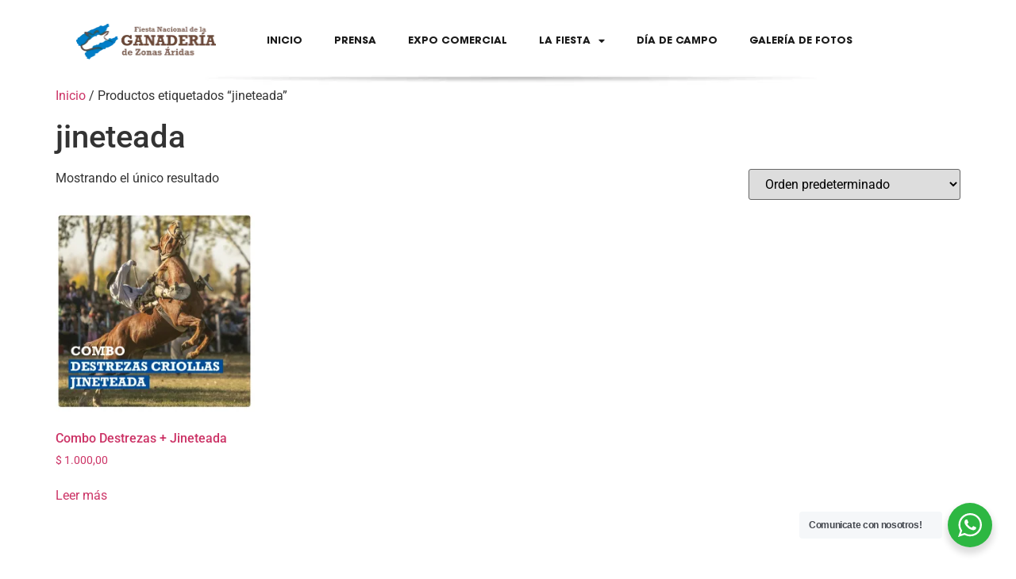

--- FILE ---
content_type: text/html; charset=UTF-8
request_url: https://fiestadelaganaderialvear.com.ar/etiqueta-producto/jineteada/
body_size: 23893
content:
<!doctype html>
<html lang="es">
<head>
	<meta charset="UTF-8">
	<meta name="viewport" content="width=device-width, initial-scale=1">
	<link rel="profile" href="https://gmpg.org/xfn/11">
	<script>
window.JetpackScriptData = {"site":{"icon":"https://i0.wp.com/fiestadelaganaderialvear.com.ar/wp-content/uploads/2020/10/cropped-logo-fiesta-ganaderia-512x512-1.png?fit=512%2C512\u0026ssl=1\u0026w=64","title":"Fiesta Nacional de la Ganadería de Gral. Alvear","host":"unknown","is_wpcom_platform":false}};
</script>
<meta name='robots' content='index, follow, max-image-preview:large, max-snippet:-1, max-video-preview:-1' />
	<style>img:is([sizes="auto" i], [sizes^="auto," i]) { contain-intrinsic-size: 3000px 1500px }</style>
	<script>window._wca = window._wca || [];</script>

	<!-- This site is optimized with the Yoast SEO plugin v25.5 - https://yoast.com/wordpress/plugins/seo/ -->
	<title>jineteada archivos - Fiesta Nacional de la Ganadería de Gral. Alvear</title>
	<link rel="canonical" href="https://fiestadelaganaderialvear.com.ar/etiqueta-producto/jineteada/" />
	<meta property="og:locale" content="es_ES" />
	<meta property="og:type" content="article" />
	<meta property="og:title" content="jineteada archivos - Fiesta Nacional de la Ganadería de Gral. Alvear" />
	<meta property="og:url" content="https://fiestadelaganaderialvear.com.ar/etiqueta-producto/jineteada/" />
	<meta property="og:site_name" content="Fiesta Nacional de la Ganadería de Gral. Alvear" />
	<meta name="twitter:card" content="summary_large_image" />
	<meta name="twitter:site" content="@alvearcamara" />
	<script type="application/ld+json" class="yoast-schema-graph">{"@context":"https://schema.org","@graph":[{"@type":"CollectionPage","@id":"https://fiestadelaganaderialvear.com.ar/etiqueta-producto/jineteada/","url":"https://fiestadelaganaderialvear.com.ar/etiqueta-producto/jineteada/","name":"jineteada archivos - Fiesta Nacional de la Ganadería de Gral. Alvear","isPartOf":{"@id":"https://fiestadelaganaderialvear.com.ar/#website"},"primaryImageOfPage":{"@id":"https://fiestadelaganaderialvear.com.ar/etiqueta-producto/jineteada/#primaryimage"},"image":{"@id":"https://fiestadelaganaderialvear.com.ar/etiqueta-producto/jineteada/#primaryimage"},"thumbnailUrl":"https://i0.wp.com/fiestadelaganaderialvear.com.ar/wp-content/uploads/2022/04/jineteada.jpg?fit=1080%2C1080&ssl=1","breadcrumb":{"@id":"https://fiestadelaganaderialvear.com.ar/etiqueta-producto/jineteada/#breadcrumb"},"inLanguage":"es"},{"@type":"ImageObject","inLanguage":"es","@id":"https://fiestadelaganaderialvear.com.ar/etiqueta-producto/jineteada/#primaryimage","url":"https://i0.wp.com/fiestadelaganaderialvear.com.ar/wp-content/uploads/2022/04/jineteada.jpg?fit=1080%2C1080&ssl=1","contentUrl":"https://i0.wp.com/fiestadelaganaderialvear.com.ar/wp-content/uploads/2022/04/jineteada.jpg?fit=1080%2C1080&ssl=1","width":1080,"height":1080},{"@type":"BreadcrumbList","@id":"https://fiestadelaganaderialvear.com.ar/etiqueta-producto/jineteada/#breadcrumb","itemListElement":[{"@type":"ListItem","position":1,"name":"Portada","item":"https://fiestadelaganaderialvear.com.ar/"},{"@type":"ListItem","position":2,"name":"jineteada"}]},{"@type":"WebSite","@id":"https://fiestadelaganaderialvear.com.ar/#website","url":"https://fiestadelaganaderialvear.com.ar/","name":"Fiesta Nacional de la Ganadería de Gral. Alvear","description":"","publisher":{"@id":"https://fiestadelaganaderialvear.com.ar/#organization"},"potentialAction":[{"@type":"SearchAction","target":{"@type":"EntryPoint","urlTemplate":"https://fiestadelaganaderialvear.com.ar/?s={search_term_string}"},"query-input":{"@type":"PropertyValueSpecification","valueRequired":true,"valueName":"search_term_string"}}],"inLanguage":"es"},{"@type":"Organization","@id":"https://fiestadelaganaderialvear.com.ar/#organization","name":"Fiesta Nacional de la Ganadería de Gral. Alvear","url":"https://fiestadelaganaderialvear.com.ar/","logo":{"@type":"ImageObject","inLanguage":"es","@id":"https://fiestadelaganaderialvear.com.ar/#/schema/logo/image/","url":"https://i0.wp.com/fiestadelaganaderialvear.com.ar/wp-content/uploads/2020/10/cropped-logo-fiesta-ganaderia-512x512-1.png?fit=512%2C512&ssl=1","contentUrl":"https://i0.wp.com/fiestadelaganaderialvear.com.ar/wp-content/uploads/2020/10/cropped-logo-fiesta-ganaderia-512x512-1.png?fit=512%2C512&ssl=1","width":512,"height":512,"caption":"Fiesta Nacional de la Ganadería de Gral. Alvear"},"image":{"@id":"https://fiestadelaganaderialvear.com.ar/#/schema/logo/image/"},"sameAs":["https://web.facebook.com/FiestaGanaderia","https://x.com/alvearcamara"]}]}</script>
	<!-- / Yoast SEO plugin. -->


<link rel='dns-prefetch' href='//stats.wp.com' />
<link rel='dns-prefetch' href='//www.googletagmanager.com' />
<link rel='preconnect' href='//c0.wp.com' />
<link rel='preconnect' href='//i0.wp.com' />
<link rel="alternate" type="application/rss+xml" title="Fiesta Nacional de la Ganadería de Gral. Alvear &raquo; Feed" href="https://fiestadelaganaderialvear.com.ar/feed/" />
<link rel="alternate" type="application/rss+xml" title="Fiesta Nacional de la Ganadería de Gral. Alvear &raquo; Feed de los comentarios" href="https://fiestadelaganaderialvear.com.ar/comments/feed/" />
<link rel="alternate" type="application/rss+xml" title="Fiesta Nacional de la Ganadería de Gral. Alvear &raquo; jineteada Etiqueta Feed" href="https://fiestadelaganaderialvear.com.ar/etiqueta-producto/jineteada/feed/" />
<script>
window._wpemojiSettings = {"baseUrl":"https:\/\/s.w.org\/images\/core\/emoji\/16.0.1\/72x72\/","ext":".png","svgUrl":"https:\/\/s.w.org\/images\/core\/emoji\/16.0.1\/svg\/","svgExt":".svg","source":{"concatemoji":"https:\/\/fiestadelaganaderialvear.com.ar\/wp-includes\/js\/wp-emoji-release.min.js?ver=6.8.3"}};
/*! This file is auto-generated */
!function(s,n){var o,i,e;function c(e){try{var t={supportTests:e,timestamp:(new Date).valueOf()};sessionStorage.setItem(o,JSON.stringify(t))}catch(e){}}function p(e,t,n){e.clearRect(0,0,e.canvas.width,e.canvas.height),e.fillText(t,0,0);var t=new Uint32Array(e.getImageData(0,0,e.canvas.width,e.canvas.height).data),a=(e.clearRect(0,0,e.canvas.width,e.canvas.height),e.fillText(n,0,0),new Uint32Array(e.getImageData(0,0,e.canvas.width,e.canvas.height).data));return t.every(function(e,t){return e===a[t]})}function u(e,t){e.clearRect(0,0,e.canvas.width,e.canvas.height),e.fillText(t,0,0);for(var n=e.getImageData(16,16,1,1),a=0;a<n.data.length;a++)if(0!==n.data[a])return!1;return!0}function f(e,t,n,a){switch(t){case"flag":return n(e,"\ud83c\udff3\ufe0f\u200d\u26a7\ufe0f","\ud83c\udff3\ufe0f\u200b\u26a7\ufe0f")?!1:!n(e,"\ud83c\udde8\ud83c\uddf6","\ud83c\udde8\u200b\ud83c\uddf6")&&!n(e,"\ud83c\udff4\udb40\udc67\udb40\udc62\udb40\udc65\udb40\udc6e\udb40\udc67\udb40\udc7f","\ud83c\udff4\u200b\udb40\udc67\u200b\udb40\udc62\u200b\udb40\udc65\u200b\udb40\udc6e\u200b\udb40\udc67\u200b\udb40\udc7f");case"emoji":return!a(e,"\ud83e\udedf")}return!1}function g(e,t,n,a){var r="undefined"!=typeof WorkerGlobalScope&&self instanceof WorkerGlobalScope?new OffscreenCanvas(300,150):s.createElement("canvas"),o=r.getContext("2d",{willReadFrequently:!0}),i=(o.textBaseline="top",o.font="600 32px Arial",{});return e.forEach(function(e){i[e]=t(o,e,n,a)}),i}function t(e){var t=s.createElement("script");t.src=e,t.defer=!0,s.head.appendChild(t)}"undefined"!=typeof Promise&&(o="wpEmojiSettingsSupports",i=["flag","emoji"],n.supports={everything:!0,everythingExceptFlag:!0},e=new Promise(function(e){s.addEventListener("DOMContentLoaded",e,{once:!0})}),new Promise(function(t){var n=function(){try{var e=JSON.parse(sessionStorage.getItem(o));if("object"==typeof e&&"number"==typeof e.timestamp&&(new Date).valueOf()<e.timestamp+604800&&"object"==typeof e.supportTests)return e.supportTests}catch(e){}return null}();if(!n){if("undefined"!=typeof Worker&&"undefined"!=typeof OffscreenCanvas&&"undefined"!=typeof URL&&URL.createObjectURL&&"undefined"!=typeof Blob)try{var e="postMessage("+g.toString()+"("+[JSON.stringify(i),f.toString(),p.toString(),u.toString()].join(",")+"));",a=new Blob([e],{type:"text/javascript"}),r=new Worker(URL.createObjectURL(a),{name:"wpTestEmojiSupports"});return void(r.onmessage=function(e){c(n=e.data),r.terminate(),t(n)})}catch(e){}c(n=g(i,f,p,u))}t(n)}).then(function(e){for(var t in e)n.supports[t]=e[t],n.supports.everything=n.supports.everything&&n.supports[t],"flag"!==t&&(n.supports.everythingExceptFlag=n.supports.everythingExceptFlag&&n.supports[t]);n.supports.everythingExceptFlag=n.supports.everythingExceptFlag&&!n.supports.flag,n.DOMReady=!1,n.readyCallback=function(){n.DOMReady=!0}}).then(function(){return e}).then(function(){var e;n.supports.everything||(n.readyCallback(),(e=n.source||{}).concatemoji?t(e.concatemoji):e.wpemoji&&e.twemoji&&(t(e.twemoji),t(e.wpemoji)))}))}((window,document),window._wpemojiSettings);
</script>

<style id='wp-emoji-styles-inline-css'>

	img.wp-smiley, img.emoji {
		display: inline !important;
		border: none !important;
		box-shadow: none !important;
		height: 1em !important;
		width: 1em !important;
		margin: 0 0.07em !important;
		vertical-align: -0.1em !important;
		background: none !important;
		padding: 0 !important;
	}
</style>
<link rel='stylesheet' id='wp-block-library-css' href='https://c0.wp.com/c/6.8.3/wp-includes/css/dist/block-library/style.min.css' media='all' />
<link rel='stylesheet' id='mediaelement-css' href='https://c0.wp.com/c/6.8.3/wp-includes/js/mediaelement/mediaelementplayer-legacy.min.css' media='all' />
<link rel='stylesheet' id='wp-mediaelement-css' href='https://c0.wp.com/c/6.8.3/wp-includes/js/mediaelement/wp-mediaelement.min.css' media='all' />
<style id='jetpack-sharing-buttons-style-inline-css'>
.jetpack-sharing-buttons__services-list{display:flex;flex-direction:row;flex-wrap:wrap;gap:0;list-style-type:none;margin:5px;padding:0}.jetpack-sharing-buttons__services-list.has-small-icon-size{font-size:12px}.jetpack-sharing-buttons__services-list.has-normal-icon-size{font-size:16px}.jetpack-sharing-buttons__services-list.has-large-icon-size{font-size:24px}.jetpack-sharing-buttons__services-list.has-huge-icon-size{font-size:36px}@media print{.jetpack-sharing-buttons__services-list{display:none!important}}.editor-styles-wrapper .wp-block-jetpack-sharing-buttons{gap:0;padding-inline-start:0}ul.jetpack-sharing-buttons__services-list.has-background{padding:1.25em 2.375em}
</style>
<link rel='stylesheet' id='nta-css-popup-css' href='https://fiestadelaganaderialvear.com.ar/wp-content/plugins/wp-whatsapp/assets/dist/css/style.css?ver=6.8.3' media='all' />
<style id='global-styles-inline-css'>
:root{--wp--preset--aspect-ratio--square: 1;--wp--preset--aspect-ratio--4-3: 4/3;--wp--preset--aspect-ratio--3-4: 3/4;--wp--preset--aspect-ratio--3-2: 3/2;--wp--preset--aspect-ratio--2-3: 2/3;--wp--preset--aspect-ratio--16-9: 16/9;--wp--preset--aspect-ratio--9-16: 9/16;--wp--preset--color--black: #000000;--wp--preset--color--cyan-bluish-gray: #abb8c3;--wp--preset--color--white: #ffffff;--wp--preset--color--pale-pink: #f78da7;--wp--preset--color--vivid-red: #cf2e2e;--wp--preset--color--luminous-vivid-orange: #ff6900;--wp--preset--color--luminous-vivid-amber: #fcb900;--wp--preset--color--light-green-cyan: #7bdcb5;--wp--preset--color--vivid-green-cyan: #00d084;--wp--preset--color--pale-cyan-blue: #8ed1fc;--wp--preset--color--vivid-cyan-blue: #0693e3;--wp--preset--color--vivid-purple: #9b51e0;--wp--preset--gradient--vivid-cyan-blue-to-vivid-purple: linear-gradient(135deg,rgba(6,147,227,1) 0%,rgb(155,81,224) 100%);--wp--preset--gradient--light-green-cyan-to-vivid-green-cyan: linear-gradient(135deg,rgb(122,220,180) 0%,rgb(0,208,130) 100%);--wp--preset--gradient--luminous-vivid-amber-to-luminous-vivid-orange: linear-gradient(135deg,rgba(252,185,0,1) 0%,rgba(255,105,0,1) 100%);--wp--preset--gradient--luminous-vivid-orange-to-vivid-red: linear-gradient(135deg,rgba(255,105,0,1) 0%,rgb(207,46,46) 100%);--wp--preset--gradient--very-light-gray-to-cyan-bluish-gray: linear-gradient(135deg,rgb(238,238,238) 0%,rgb(169,184,195) 100%);--wp--preset--gradient--cool-to-warm-spectrum: linear-gradient(135deg,rgb(74,234,220) 0%,rgb(151,120,209) 20%,rgb(207,42,186) 40%,rgb(238,44,130) 60%,rgb(251,105,98) 80%,rgb(254,248,76) 100%);--wp--preset--gradient--blush-light-purple: linear-gradient(135deg,rgb(255,206,236) 0%,rgb(152,150,240) 100%);--wp--preset--gradient--blush-bordeaux: linear-gradient(135deg,rgb(254,205,165) 0%,rgb(254,45,45) 50%,rgb(107,0,62) 100%);--wp--preset--gradient--luminous-dusk: linear-gradient(135deg,rgb(255,203,112) 0%,rgb(199,81,192) 50%,rgb(65,88,208) 100%);--wp--preset--gradient--pale-ocean: linear-gradient(135deg,rgb(255,245,203) 0%,rgb(182,227,212) 50%,rgb(51,167,181) 100%);--wp--preset--gradient--electric-grass: linear-gradient(135deg,rgb(202,248,128) 0%,rgb(113,206,126) 100%);--wp--preset--gradient--midnight: linear-gradient(135deg,rgb(2,3,129) 0%,rgb(40,116,252) 100%);--wp--preset--font-size--small: 13px;--wp--preset--font-size--medium: 20px;--wp--preset--font-size--large: 36px;--wp--preset--font-size--x-large: 42px;--wp--preset--spacing--20: 0.44rem;--wp--preset--spacing--30: 0.67rem;--wp--preset--spacing--40: 1rem;--wp--preset--spacing--50: 1.5rem;--wp--preset--spacing--60: 2.25rem;--wp--preset--spacing--70: 3.38rem;--wp--preset--spacing--80: 5.06rem;--wp--preset--shadow--natural: 6px 6px 9px rgba(0, 0, 0, 0.2);--wp--preset--shadow--deep: 12px 12px 50px rgba(0, 0, 0, 0.4);--wp--preset--shadow--sharp: 6px 6px 0px rgba(0, 0, 0, 0.2);--wp--preset--shadow--outlined: 6px 6px 0px -3px rgba(255, 255, 255, 1), 6px 6px rgba(0, 0, 0, 1);--wp--preset--shadow--crisp: 6px 6px 0px rgba(0, 0, 0, 1);}:root { --wp--style--global--content-size: 800px;--wp--style--global--wide-size: 1200px; }:where(body) { margin: 0; }.wp-site-blocks > .alignleft { float: left; margin-right: 2em; }.wp-site-blocks > .alignright { float: right; margin-left: 2em; }.wp-site-blocks > .aligncenter { justify-content: center; margin-left: auto; margin-right: auto; }:where(.wp-site-blocks) > * { margin-block-start: 24px; margin-block-end: 0; }:where(.wp-site-blocks) > :first-child { margin-block-start: 0; }:where(.wp-site-blocks) > :last-child { margin-block-end: 0; }:root { --wp--style--block-gap: 24px; }:root :where(.is-layout-flow) > :first-child{margin-block-start: 0;}:root :where(.is-layout-flow) > :last-child{margin-block-end: 0;}:root :where(.is-layout-flow) > *{margin-block-start: 24px;margin-block-end: 0;}:root :where(.is-layout-constrained) > :first-child{margin-block-start: 0;}:root :where(.is-layout-constrained) > :last-child{margin-block-end: 0;}:root :where(.is-layout-constrained) > *{margin-block-start: 24px;margin-block-end: 0;}:root :where(.is-layout-flex){gap: 24px;}:root :where(.is-layout-grid){gap: 24px;}.is-layout-flow > .alignleft{float: left;margin-inline-start: 0;margin-inline-end: 2em;}.is-layout-flow > .alignright{float: right;margin-inline-start: 2em;margin-inline-end: 0;}.is-layout-flow > .aligncenter{margin-left: auto !important;margin-right: auto !important;}.is-layout-constrained > .alignleft{float: left;margin-inline-start: 0;margin-inline-end: 2em;}.is-layout-constrained > .alignright{float: right;margin-inline-start: 2em;margin-inline-end: 0;}.is-layout-constrained > .aligncenter{margin-left: auto !important;margin-right: auto !important;}.is-layout-constrained > :where(:not(.alignleft):not(.alignright):not(.alignfull)){max-width: var(--wp--style--global--content-size);margin-left: auto !important;margin-right: auto !important;}.is-layout-constrained > .alignwide{max-width: var(--wp--style--global--wide-size);}body .is-layout-flex{display: flex;}.is-layout-flex{flex-wrap: wrap;align-items: center;}.is-layout-flex > :is(*, div){margin: 0;}body .is-layout-grid{display: grid;}.is-layout-grid > :is(*, div){margin: 0;}body{padding-top: 0px;padding-right: 0px;padding-bottom: 0px;padding-left: 0px;}a:where(:not(.wp-element-button)){text-decoration: underline;}:root :where(.wp-element-button, .wp-block-button__link){background-color: #32373c;border-width: 0;color: #fff;font-family: inherit;font-size: inherit;line-height: inherit;padding: calc(0.667em + 2px) calc(1.333em + 2px);text-decoration: none;}.has-black-color{color: var(--wp--preset--color--black) !important;}.has-cyan-bluish-gray-color{color: var(--wp--preset--color--cyan-bluish-gray) !important;}.has-white-color{color: var(--wp--preset--color--white) !important;}.has-pale-pink-color{color: var(--wp--preset--color--pale-pink) !important;}.has-vivid-red-color{color: var(--wp--preset--color--vivid-red) !important;}.has-luminous-vivid-orange-color{color: var(--wp--preset--color--luminous-vivid-orange) !important;}.has-luminous-vivid-amber-color{color: var(--wp--preset--color--luminous-vivid-amber) !important;}.has-light-green-cyan-color{color: var(--wp--preset--color--light-green-cyan) !important;}.has-vivid-green-cyan-color{color: var(--wp--preset--color--vivid-green-cyan) !important;}.has-pale-cyan-blue-color{color: var(--wp--preset--color--pale-cyan-blue) !important;}.has-vivid-cyan-blue-color{color: var(--wp--preset--color--vivid-cyan-blue) !important;}.has-vivid-purple-color{color: var(--wp--preset--color--vivid-purple) !important;}.has-black-background-color{background-color: var(--wp--preset--color--black) !important;}.has-cyan-bluish-gray-background-color{background-color: var(--wp--preset--color--cyan-bluish-gray) !important;}.has-white-background-color{background-color: var(--wp--preset--color--white) !important;}.has-pale-pink-background-color{background-color: var(--wp--preset--color--pale-pink) !important;}.has-vivid-red-background-color{background-color: var(--wp--preset--color--vivid-red) !important;}.has-luminous-vivid-orange-background-color{background-color: var(--wp--preset--color--luminous-vivid-orange) !important;}.has-luminous-vivid-amber-background-color{background-color: var(--wp--preset--color--luminous-vivid-amber) !important;}.has-light-green-cyan-background-color{background-color: var(--wp--preset--color--light-green-cyan) !important;}.has-vivid-green-cyan-background-color{background-color: var(--wp--preset--color--vivid-green-cyan) !important;}.has-pale-cyan-blue-background-color{background-color: var(--wp--preset--color--pale-cyan-blue) !important;}.has-vivid-cyan-blue-background-color{background-color: var(--wp--preset--color--vivid-cyan-blue) !important;}.has-vivid-purple-background-color{background-color: var(--wp--preset--color--vivid-purple) !important;}.has-black-border-color{border-color: var(--wp--preset--color--black) !important;}.has-cyan-bluish-gray-border-color{border-color: var(--wp--preset--color--cyan-bluish-gray) !important;}.has-white-border-color{border-color: var(--wp--preset--color--white) !important;}.has-pale-pink-border-color{border-color: var(--wp--preset--color--pale-pink) !important;}.has-vivid-red-border-color{border-color: var(--wp--preset--color--vivid-red) !important;}.has-luminous-vivid-orange-border-color{border-color: var(--wp--preset--color--luminous-vivid-orange) !important;}.has-luminous-vivid-amber-border-color{border-color: var(--wp--preset--color--luminous-vivid-amber) !important;}.has-light-green-cyan-border-color{border-color: var(--wp--preset--color--light-green-cyan) !important;}.has-vivid-green-cyan-border-color{border-color: var(--wp--preset--color--vivid-green-cyan) !important;}.has-pale-cyan-blue-border-color{border-color: var(--wp--preset--color--pale-cyan-blue) !important;}.has-vivid-cyan-blue-border-color{border-color: var(--wp--preset--color--vivid-cyan-blue) !important;}.has-vivid-purple-border-color{border-color: var(--wp--preset--color--vivid-purple) !important;}.has-vivid-cyan-blue-to-vivid-purple-gradient-background{background: var(--wp--preset--gradient--vivid-cyan-blue-to-vivid-purple) !important;}.has-light-green-cyan-to-vivid-green-cyan-gradient-background{background: var(--wp--preset--gradient--light-green-cyan-to-vivid-green-cyan) !important;}.has-luminous-vivid-amber-to-luminous-vivid-orange-gradient-background{background: var(--wp--preset--gradient--luminous-vivid-amber-to-luminous-vivid-orange) !important;}.has-luminous-vivid-orange-to-vivid-red-gradient-background{background: var(--wp--preset--gradient--luminous-vivid-orange-to-vivid-red) !important;}.has-very-light-gray-to-cyan-bluish-gray-gradient-background{background: var(--wp--preset--gradient--very-light-gray-to-cyan-bluish-gray) !important;}.has-cool-to-warm-spectrum-gradient-background{background: var(--wp--preset--gradient--cool-to-warm-spectrum) !important;}.has-blush-light-purple-gradient-background{background: var(--wp--preset--gradient--blush-light-purple) !important;}.has-blush-bordeaux-gradient-background{background: var(--wp--preset--gradient--blush-bordeaux) !important;}.has-luminous-dusk-gradient-background{background: var(--wp--preset--gradient--luminous-dusk) !important;}.has-pale-ocean-gradient-background{background: var(--wp--preset--gradient--pale-ocean) !important;}.has-electric-grass-gradient-background{background: var(--wp--preset--gradient--electric-grass) !important;}.has-midnight-gradient-background{background: var(--wp--preset--gradient--midnight) !important;}.has-small-font-size{font-size: var(--wp--preset--font-size--small) !important;}.has-medium-font-size{font-size: var(--wp--preset--font-size--medium) !important;}.has-large-font-size{font-size: var(--wp--preset--font-size--large) !important;}.has-x-large-font-size{font-size: var(--wp--preset--font-size--x-large) !important;}
:root :where(.wp-block-pullquote){font-size: 1.5em;line-height: 1.6;}
</style>
<link rel='stylesheet' id='woocommerce-layout-css' href='https://c0.wp.com/p/woocommerce/10.0.5/assets/css/woocommerce-layout.css' media='all' />
<style id='woocommerce-layout-inline-css'>

	.infinite-scroll .woocommerce-pagination {
		display: none;
	}
</style>
<link rel='stylesheet' id='woocommerce-smallscreen-css' href='https://c0.wp.com/p/woocommerce/10.0.5/assets/css/woocommerce-smallscreen.css' media='only screen and (max-width: 768px)' />
<link rel='stylesheet' id='woocommerce-general-css' href='https://c0.wp.com/p/woocommerce/10.0.5/assets/css/woocommerce.css' media='all' />
<style id='woocommerce-inline-inline-css'>
.woocommerce form .form-row .required { visibility: visible; }
</style>
<link rel='stylesheet' id='brands-styles-css' href='https://c0.wp.com/p/woocommerce/10.0.5/assets/css/brands.css' media='all' />
<link rel='stylesheet' id='hello-elementor-css' href='https://fiestadelaganaderialvear.com.ar/wp-content/themes/hello-elementor/assets/css/reset.css?ver=3.4.4' media='all' />
<link rel='stylesheet' id='hello-elementor-theme-style-css' href='https://fiestadelaganaderialvear.com.ar/wp-content/themes/hello-elementor/assets/css/theme.css?ver=3.4.4' media='all' />
<link rel='stylesheet' id='hello-elementor-header-footer-css' href='https://fiestadelaganaderialvear.com.ar/wp-content/themes/hello-elementor/assets/css/header-footer.css?ver=3.4.4' media='all' />
<link rel='stylesheet' id='elementor-frontend-css' href='https://fiestadelaganaderialvear.com.ar/wp-content/plugins/elementor/assets/css/frontend.min.css?ver=3.30.2' media='all' />
<link rel='stylesheet' id='widget-image-css' href='https://fiestadelaganaderialvear.com.ar/wp-content/plugins/elementor/assets/css/widget-image.min.css?ver=3.30.2' media='all' />
<link rel='stylesheet' id='widget-nav-menu-css' href='https://fiestadelaganaderialvear.com.ar/wp-content/plugins/elementor-pro/assets/css/widget-nav-menu.min.css?ver=3.30.0' media='all' />
<link rel='stylesheet' id='widget-woocommerce-menu-cart-css' href='https://fiestadelaganaderialvear.com.ar/wp-content/plugins/elementor-pro/assets/css/widget-woocommerce-menu-cart.min.css?ver=3.30.0' media='all' />
<link rel='stylesheet' id='widget-heading-css' href='https://fiestadelaganaderialvear.com.ar/wp-content/plugins/elementor/assets/css/widget-heading.min.css?ver=3.30.2' media='all' />
<link rel='stylesheet' id='widget-icon-box-css' href='https://fiestadelaganaderialvear.com.ar/wp-content/plugins/elementor/assets/css/widget-icon-box.min.css?ver=3.30.2' media='all' />
<link rel='stylesheet' id='e-motion-fx-css' href='https://fiestadelaganaderialvear.com.ar/wp-content/plugins/elementor-pro/assets/css/modules/motion-fx.min.css?ver=3.30.0' media='all' />
<link rel='stylesheet' id='elementor-icons-css' href='https://fiestadelaganaderialvear.com.ar/wp-content/plugins/elementor/assets/lib/eicons/css/elementor-icons.min.css?ver=5.43.0' media='all' />
<link rel='stylesheet' id='elementor-post-10-css' href='https://fiestadelaganaderialvear.com.ar/wp-content/uploads/elementor/css/post-10.css?ver=1753128567' media='all' />
<link rel='stylesheet' id='elementor-post-310-css' href='https://fiestadelaganaderialvear.com.ar/wp-content/uploads/elementor/css/post-310.css?ver=1753128567' media='all' />
<link rel='stylesheet' id='elementor-post-56-css' href='https://fiestadelaganaderialvear.com.ar/wp-content/uploads/elementor/css/post-56.css?ver=1753128567' media='all' />
<link rel='stylesheet' id='hello-elementor-child-style-css' href='https://fiestadelaganaderialvear.com.ar/wp-content/themes/hello-theme-child-master/style.css?ver=1.0.0' media='all' />
<link rel='stylesheet' id='elementor-gf-local-roboto-css' href='https://fiestadelaganaderialvear.com.ar/wp-content/uploads/elementor/google-fonts/css/roboto.css?ver=1744767095' media='all' />
<link rel='stylesheet' id='elementor-gf-local-robotoslab-css' href='https://fiestadelaganaderialvear.com.ar/wp-content/uploads/elementor/google-fonts/css/robotoslab.css?ver=1744767098' media='all' />
<link rel='stylesheet' id='elementor-icons-shared-0-css' href='https://fiestadelaganaderialvear.com.ar/wp-content/plugins/elementor/assets/lib/font-awesome/css/fontawesome.min.css?ver=5.15.3' media='all' />
<link rel='stylesheet' id='elementor-icons-fa-solid-css' href='https://fiestadelaganaderialvear.com.ar/wp-content/plugins/elementor/assets/lib/font-awesome/css/solid.min.css?ver=5.15.3' media='all' />
<link rel='stylesheet' id='elementor-icons-fa-brands-css' href='https://fiestadelaganaderialvear.com.ar/wp-content/plugins/elementor/assets/lib/font-awesome/css/brands.min.css?ver=5.15.3' media='all' />
<script src="https://c0.wp.com/c/6.8.3/wp-includes/js/jquery/jquery.min.js" id="jquery-core-js"></script>
<script src="https://c0.wp.com/c/6.8.3/wp-includes/js/jquery/jquery-migrate.min.js" id="jquery-migrate-js"></script>
<script src="https://c0.wp.com/p/woocommerce/10.0.5/assets/js/jquery-blockui/jquery.blockUI.min.js" id="jquery-blockui-js" defer data-wp-strategy="defer"></script>
<script id="wc-add-to-cart-js-extra">
var wc_add_to_cart_params = {"ajax_url":"\/wp-admin\/admin-ajax.php","wc_ajax_url":"\/?wc-ajax=%%endpoint%%","i18n_view_cart":"Ver carrito","cart_url":"https:\/\/fiestadelaganaderialvear.com.ar\/carrito\/","is_cart":"","cart_redirect_after_add":"no"};
</script>
<script src="https://c0.wp.com/p/woocommerce/10.0.5/assets/js/frontend/add-to-cart.min.js" id="wc-add-to-cart-js" defer data-wp-strategy="defer"></script>
<script src="https://c0.wp.com/p/woocommerce/10.0.5/assets/js/js-cookie/js.cookie.min.js" id="js-cookie-js" defer data-wp-strategy="defer"></script>
<script id="woocommerce-js-extra">
var woocommerce_params = {"ajax_url":"\/wp-admin\/admin-ajax.php","wc_ajax_url":"\/?wc-ajax=%%endpoint%%","i18n_password_show":"Mostrar contrase\u00f1a","i18n_password_hide":"Ocultar contrase\u00f1a"};
</script>
<script src="https://c0.wp.com/p/woocommerce/10.0.5/assets/js/frontend/woocommerce.min.js" id="woocommerce-js" defer data-wp-strategy="defer"></script>
<script src="https://stats.wp.com/s-202604.js" id="woocommerce-analytics-js" defer data-wp-strategy="defer"></script>

<!-- Fragmento de código de la etiqueta de Google (gtag.js) añadida por Site Kit -->

<!-- Fragmento de código de Google Analytics añadido por Site Kit -->
<script src="https://www.googletagmanager.com/gtag/js?id=GT-T5MFFNX6" id="google_gtagjs-js" async></script>
<script id="google_gtagjs-js-after">
window.dataLayer = window.dataLayer || [];function gtag(){dataLayer.push(arguments);}
gtag("set","linker",{"domains":["fiestadelaganaderialvear.com.ar"]});
gtag("js", new Date());
gtag("set", "developer_id.dZTNiMT", true);
gtag("config", "GT-T5MFFNX6");
</script>

<!-- Finalizar fragmento de código de la etiqueta de Google (gtags.js) añadida por Site Kit -->
<link rel="https://api.w.org/" href="https://fiestadelaganaderialvear.com.ar/wp-json/" /><link rel="alternate" title="JSON" type="application/json" href="https://fiestadelaganaderialvear.com.ar/wp-json/wp/v2/product_tag/44" /><link rel="EditURI" type="application/rsd+xml" title="RSD" href="https://fiestadelaganaderialvear.com.ar/xmlrpc.php?rsd" />
<meta name="generator" content="WordPress 6.8.3" />
<meta name="generator" content="WooCommerce 10.0.5" />
<meta name="generator" content="Site Kit by Google 1.157.0" />	<style>img#wpstats{display:none}</style>
			<noscript><style>.woocommerce-product-gallery{ opacity: 1 !important; }</style></noscript>
	<meta name="generator" content="Elementor 3.30.2; features: additional_custom_breakpoints; settings: css_print_method-external, google_font-enabled, font_display-auto">
      <meta name="onesignal" content="wordpress-plugin"/>
            <script>

      window.OneSignalDeferred = window.OneSignalDeferred || [];

      OneSignalDeferred.push(function(OneSignal) {
        var oneSignal_options = {};
        window._oneSignalInitOptions = oneSignal_options;

        oneSignal_options['serviceWorkerParam'] = { scope: '/wp-content/plugins/onesignal-free-web-push-notifications/sdk_files/push/onesignal/' };
oneSignal_options['serviceWorkerPath'] = 'OneSignalSDKWorker.js';

        OneSignal.Notifications.setDefaultUrl("https://fiestadelaganaderialvear.com.ar");

        oneSignal_options['wordpress'] = true;
oneSignal_options['appId'] = '5dee6436-670a-4dda-8ebe-b4cfdf5e261f';
oneSignal_options['allowLocalhostAsSecureOrigin'] = true;
oneSignal_options['welcomeNotification'] = { };
oneSignal_options['welcomeNotification']['title'] = "Bienvenido";
oneSignal_options['welcomeNotification']['message'] = "Gracias por suscribirte!";
oneSignal_options['path'] = "https://fiestadelaganaderialvear.com.ar/wp-content/plugins/onesignal-free-web-push-notifications/sdk_files/";
oneSignal_options['promptOptions'] = { };
oneSignal_options['promptOptions']['actionMessage'] = "¿Te gustaría recibir información de la Fiesta Nacional de la Ganadería?";
oneSignal_options['promptOptions']['acceptButtonText'] = "Aceptar";
oneSignal_options['promptOptions']['cancelButtonText'] = "No, gracias!";
oneSignal_options['notifyButton'] = { };
oneSignal_options['notifyButton']['enable'] = true;
oneSignal_options['notifyButton']['position'] = 'bottom-right';
oneSignal_options['notifyButton']['theme'] = 'inverse';
oneSignal_options['notifyButton']['size'] = 'medium';
oneSignal_options['notifyButton']['displayPredicate'] = function() {
              return !OneSignal.User.PushSubscription.optedIn;
            };
oneSignal_options['notifyButton']['showCredit'] = false;
oneSignal_options['notifyButton']['text'] = {};
              OneSignal.init(window._oneSignalInitOptions);
              OneSignal.Slidedown.promptPush()      });

      function documentInitOneSignal() {
        var oneSignal_elements = document.getElementsByClassName("OneSignal-prompt");

        var oneSignalLinkClickHandler = function(event) { OneSignal.Notifications.requestPermission(); event.preventDefault(); };        for(var i = 0; i < oneSignal_elements.length; i++)
          oneSignal_elements[i].addEventListener('click', oneSignalLinkClickHandler, false);
      }

      if (document.readyState === 'complete') {
           documentInitOneSignal();
      }
      else {
           window.addEventListener("load", function(event){
               documentInitOneSignal();
          });
      }
    </script>
			<style>
				.e-con.e-parent:nth-of-type(n+4):not(.e-lazyloaded):not(.e-no-lazyload),
				.e-con.e-parent:nth-of-type(n+4):not(.e-lazyloaded):not(.e-no-lazyload) * {
					background-image: none !important;
				}
				@media screen and (max-height: 1024px) {
					.e-con.e-parent:nth-of-type(n+3):not(.e-lazyloaded):not(.e-no-lazyload),
					.e-con.e-parent:nth-of-type(n+3):not(.e-lazyloaded):not(.e-no-lazyload) * {
						background-image: none !important;
					}
				}
				@media screen and (max-height: 640px) {
					.e-con.e-parent:nth-of-type(n+2):not(.e-lazyloaded):not(.e-no-lazyload),
					.e-con.e-parent:nth-of-type(n+2):not(.e-lazyloaded):not(.e-no-lazyload) * {
						background-image: none !important;
					}
				}
			</style>
			<link rel="icon" href="https://i0.wp.com/fiestadelaganaderialvear.com.ar/wp-content/uploads/2020/10/cropped-logo-fiesta-ganaderia-512x512-1.png?fit=32%2C32&#038;ssl=1" sizes="32x32" />
<link rel="icon" href="https://i0.wp.com/fiestadelaganaderialvear.com.ar/wp-content/uploads/2020/10/cropped-logo-fiesta-ganaderia-512x512-1.png?fit=192%2C192&#038;ssl=1" sizes="192x192" />
<link rel="apple-touch-icon" href="https://i0.wp.com/fiestadelaganaderialvear.com.ar/wp-content/uploads/2020/10/cropped-logo-fiesta-ganaderia-512x512-1.png?fit=180%2C180&#038;ssl=1" />
<meta name="msapplication-TileImage" content="https://i0.wp.com/fiestadelaganaderialvear.com.ar/wp-content/uploads/2020/10/cropped-logo-fiesta-ganaderia-512x512-1.png?fit=270%2C270&#038;ssl=1" />
</head>
<body data-rsssl=1 class="archive tax-product_tag term-jineteada term-44 wp-embed-responsive wp-theme-hello-elementor wp-child-theme-hello-theme-child-master theme-hello-elementor woocommerce woocommerce-page woocommerce-no-js hello-elementor-default elementor-default elementor-kit-10">


<a class="skip-link screen-reader-text" href="#content">Ir al contenido</a>

		<div data-elementor-type="header" data-elementor-id="310" class="elementor elementor-310 elementor-location-header" data-elementor-post-type="elementor_library">
					<section class="elementor-section elementor-top-section elementor-element elementor-element-c96376e elementor-hidden-tablet elementor-hidden-phone elementor-section-boxed elementor-section-height-default elementor-section-height-default" data-id="c96376e" data-element_type="section">
						<div class="elementor-container elementor-column-gap-default">
					<div class="elementor-column elementor-col-33 elementor-top-column elementor-element elementor-element-bb886a8" data-id="bb886a8" data-element_type="column">
			<div class="elementor-widget-wrap elementor-element-populated">
						<div class="elementor-element elementor-element-6c7454d elementor-widget elementor-widget-image" data-id="6c7454d" data-element_type="widget" data-widget_type="image.default">
				<div class="elementor-widget-container">
																<a href="https://fiestadelaganaderialvear.com.ar">
							<img width="357" height="90" src="https://i0.wp.com/fiestadelaganaderialvear.com.ar/wp-content/uploads/2024/02/fiesta-logo.png?fit=357%2C90&amp;ssl=1" class="attachment-large size-large wp-image-3712" alt="" srcset="https://i0.wp.com/fiestadelaganaderialvear.com.ar/wp-content/uploads/2024/02/fiesta-logo.png?w=357&amp;ssl=1 357w, https://i0.wp.com/fiestadelaganaderialvear.com.ar/wp-content/uploads/2024/02/fiesta-logo.png?resize=300%2C76&amp;ssl=1 300w" sizes="(max-width: 357px) 100vw, 357px" />								</a>
															</div>
				</div>
					</div>
		</div>
				<div class="elementor-column elementor-col-33 elementor-top-column elementor-element elementor-element-30e3b46" data-id="30e3b46" data-element_type="column">
			<div class="elementor-widget-wrap elementor-element-populated">
						<div class="elementor-element elementor-element-d3b12af elementor-nav-menu__align-center elementor-nav-menu--dropdown-tablet elementor-nav-menu__text-align-aside elementor-nav-menu--toggle elementor-nav-menu--burger elementor-widget elementor-widget-nav-menu" data-id="d3b12af" data-element_type="widget" data-settings="{&quot;layout&quot;:&quot;horizontal&quot;,&quot;submenu_icon&quot;:{&quot;value&quot;:&quot;&lt;i class=\&quot;fas fa-caret-down\&quot;&gt;&lt;\/i&gt;&quot;,&quot;library&quot;:&quot;fa-solid&quot;},&quot;toggle&quot;:&quot;burger&quot;}" data-widget_type="nav-menu.default">
				<div class="elementor-widget-container">
								<nav aria-label="Menu" class="elementor-nav-menu--main elementor-nav-menu__container elementor-nav-menu--layout-horizontal e--pointer-background e--animation-fade">
				<ul id="menu-1-d3b12af" class="elementor-nav-menu"><li class="menu-item menu-item-type-post_type menu-item-object-page menu-item-home menu-item-1215"><a href="https://fiestadelaganaderialvear.com.ar/" class="elementor-item">INICIO</a></li>
<li class="menu-item menu-item-type-post_type menu-item-object-page menu-item-4099"><a href="https://fiestadelaganaderialvear.com.ar/prensa/" class="elementor-item">PRENSA</a></li>
<li class="menu-item menu-item-type-post_type menu-item-object-page menu-item-4719"><a href="https://fiestadelaganaderialvear.com.ar/expo-comercial-industrial-y-artesanal/" class="elementor-item">EXPO COMERCIAL</a></li>
<li class="menu-item menu-item-type-post_type menu-item-object-page menu-item-has-children menu-item-798"><a href="https://fiestadelaganaderialvear.com.ar/sobre-la-fiesta/" class="elementor-item">LA FIESTA</a>
<ul class="sub-menu elementor-nav-menu--dropdown">
	<li class="menu-item menu-item-type-post_type menu-item-object-page menu-item-3985"><a href="https://fiestadelaganaderialvear.com.ar/la-pena-de-la-fiesta/" class="elementor-sub-item">La Peña</a></li>
	<li class="menu-item menu-item-type-post_type menu-item-object-page menu-item-2722"><a href="https://fiestadelaganaderialvear.com.ar/jineteada/" class="elementor-sub-item">Jineteada</a></li>
	<li class="menu-item menu-item-type-post_type menu-item-object-page menu-item-2864"><a href="https://fiestadelaganaderialvear.com.ar/almuerzo/" class="elementor-sub-item">Almuerzo</a></li>
	<li class="menu-item menu-item-type-post_type menu-item-object-page menu-item-4036"><a href="https://fiestadelaganaderialvear.com.ar/charlas-tecnicas/" class="elementor-sub-item">Jornadas Técnicas</a></li>
	<li class="menu-item menu-item-type-post_type menu-item-object-page menu-item-2804"><a href="https://fiestadelaganaderialvear.com.ar/visitas-guiadas/" class="elementor-sub-item">Visitas Guiadas y Jura Paralela</a></li>
	<li class="menu-item menu-item-type-post_type menu-item-object-page menu-item-2803"><a href="https://fiestadelaganaderialvear.com.ar/embajadoras-de-la-fiesta/" class="elementor-sub-item">Embajadoras de la fiesta</a></li>
</ul>
</li>
<li class="menu-item menu-item-type-post_type menu-item-object-page menu-item-2865"><a href="https://fiestadelaganaderialvear.com.ar/dia-de-campo/" class="elementor-item">DÍA DE CAMPO</a></li>
<li class="menu-item menu-item-type-post_type menu-item-object-page menu-item-553"><a href="https://fiestadelaganaderialvear.com.ar/galeria/" class="elementor-item">GALERÍA DE FOTOS</a></li>
</ul>			</nav>
					<div class="elementor-menu-toggle" role="button" tabindex="0" aria-label="Menu Toggle" aria-expanded="false">
			<i aria-hidden="true" role="presentation" class="elementor-menu-toggle__icon--open eicon-menu-bar"></i><i aria-hidden="true" role="presentation" class="elementor-menu-toggle__icon--close eicon-close"></i>		</div>
					<nav class="elementor-nav-menu--dropdown elementor-nav-menu__container" aria-hidden="true">
				<ul id="menu-2-d3b12af" class="elementor-nav-menu"><li class="menu-item menu-item-type-post_type menu-item-object-page menu-item-home menu-item-1215"><a href="https://fiestadelaganaderialvear.com.ar/" class="elementor-item" tabindex="-1">INICIO</a></li>
<li class="menu-item menu-item-type-post_type menu-item-object-page menu-item-4099"><a href="https://fiestadelaganaderialvear.com.ar/prensa/" class="elementor-item" tabindex="-1">PRENSA</a></li>
<li class="menu-item menu-item-type-post_type menu-item-object-page menu-item-4719"><a href="https://fiestadelaganaderialvear.com.ar/expo-comercial-industrial-y-artesanal/" class="elementor-item" tabindex="-1">EXPO COMERCIAL</a></li>
<li class="menu-item menu-item-type-post_type menu-item-object-page menu-item-has-children menu-item-798"><a href="https://fiestadelaganaderialvear.com.ar/sobre-la-fiesta/" class="elementor-item" tabindex="-1">LA FIESTA</a>
<ul class="sub-menu elementor-nav-menu--dropdown">
	<li class="menu-item menu-item-type-post_type menu-item-object-page menu-item-3985"><a href="https://fiestadelaganaderialvear.com.ar/la-pena-de-la-fiesta/" class="elementor-sub-item" tabindex="-1">La Peña</a></li>
	<li class="menu-item menu-item-type-post_type menu-item-object-page menu-item-2722"><a href="https://fiestadelaganaderialvear.com.ar/jineteada/" class="elementor-sub-item" tabindex="-1">Jineteada</a></li>
	<li class="menu-item menu-item-type-post_type menu-item-object-page menu-item-2864"><a href="https://fiestadelaganaderialvear.com.ar/almuerzo/" class="elementor-sub-item" tabindex="-1">Almuerzo</a></li>
	<li class="menu-item menu-item-type-post_type menu-item-object-page menu-item-4036"><a href="https://fiestadelaganaderialvear.com.ar/charlas-tecnicas/" class="elementor-sub-item" tabindex="-1">Jornadas Técnicas</a></li>
	<li class="menu-item menu-item-type-post_type menu-item-object-page menu-item-2804"><a href="https://fiestadelaganaderialvear.com.ar/visitas-guiadas/" class="elementor-sub-item" tabindex="-1">Visitas Guiadas y Jura Paralela</a></li>
	<li class="menu-item menu-item-type-post_type menu-item-object-page menu-item-2803"><a href="https://fiestadelaganaderialvear.com.ar/embajadoras-de-la-fiesta/" class="elementor-sub-item" tabindex="-1">Embajadoras de la fiesta</a></li>
</ul>
</li>
<li class="menu-item menu-item-type-post_type menu-item-object-page menu-item-2865"><a href="https://fiestadelaganaderialvear.com.ar/dia-de-campo/" class="elementor-item" tabindex="-1">DÍA DE CAMPO</a></li>
<li class="menu-item menu-item-type-post_type menu-item-object-page menu-item-553"><a href="https://fiestadelaganaderialvear.com.ar/galeria/" class="elementor-item" tabindex="-1">GALERÍA DE FOTOS</a></li>
</ul>			</nav>
						</div>
				</div>
					</div>
		</div>
				<div class="elementor-column elementor-col-33 elementor-top-column elementor-element elementor-element-1e06081" data-id="1e06081" data-element_type="column">
			<div class="elementor-widget-wrap elementor-element-populated">
						<div class="elementor-element elementor-element-2c152d5 toggle-icon--bag-medium elementor-hidden-desktop elementor-hidden-tablet elementor-hidden-mobile elementor-menu-cart--items-indicator-bubble elementor-menu-cart--cart-type-side-cart elementor-menu-cart--show-remove-button-yes elementor-widget elementor-widget-woocommerce-menu-cart" data-id="2c152d5" data-element_type="widget" data-settings="{&quot;cart_type&quot;:&quot;side-cart&quot;,&quot;open_cart&quot;:&quot;click&quot;,&quot;automatically_open_cart&quot;:&quot;no&quot;}" data-widget_type="woocommerce-menu-cart.default">
				<div class="elementor-widget-container">
							<div class="elementor-menu-cart__wrapper">
							<div class="elementor-menu-cart__toggle_wrapper">
					<div class="elementor-menu-cart__container elementor-lightbox" aria-hidden="true">
						<div class="elementor-menu-cart__main" aria-hidden="true">
									<div class="elementor-menu-cart__close-button">
					</div>
									<div class="widget_shopping_cart_content">
															</div>
						</div>
					</div>
							<div class="elementor-menu-cart__toggle elementor-button-wrapper">
			<a id="elementor-menu-cart__toggle_button" href="#" class="elementor-menu-cart__toggle_button elementor-button elementor-size-sm" aria-expanded="false">
				<span class="elementor-button-text"><span class="woocommerce-Price-amount amount"><bdi><span class="woocommerce-Price-currencySymbol">&#36;</span>&nbsp;0,00</bdi></span></span>
				<span class="elementor-button-icon">
					<span class="elementor-button-icon-qty" data-counter="0">0</span>
					<i class="eicon-bag-medium"></i>					<span class="elementor-screen-only">Cart</span>
				</span>
			</a>
		</div>
						</div>
					</div> <!-- close elementor-menu-cart__wrapper -->
						</div>
				</div>
					</div>
		</div>
					</div>
		</section>
				<section class="elementor-section elementor-top-section elementor-element elementor-element-e875473 elementor-hidden-tablet elementor-hidden-phone elementor-section-boxed elementor-section-height-default elementor-section-height-default" data-id="e875473" data-element_type="section">
						<div class="elementor-container elementor-column-gap-no">
					<div class="elementor-column elementor-col-100 elementor-top-column elementor-element elementor-element-f077217" data-id="f077217" data-element_type="column">
			<div class="elementor-widget-wrap elementor-element-populated">
						<div class="elementor-element elementor-element-153cf41 elementor-widget elementor-widget-image" data-id="153cf41" data-element_type="widget" data-widget_type="image.default">
				<div class="elementor-widget-container">
															<img fetchpriority="high" width="1830" height="36" src="https://i0.wp.com/fiestadelaganaderialvear.com.ar/wp-content/uploads/2020/10/sombra-menu.jpg?fit=1830%2C36&amp;ssl=1" class="attachment-full size-full wp-image-313" alt="" srcset="https://i0.wp.com/fiestadelaganaderialvear.com.ar/wp-content/uploads/2020/10/sombra-menu.jpg?w=1830&amp;ssl=1 1830w, https://i0.wp.com/fiestadelaganaderialvear.com.ar/wp-content/uploads/2020/10/sombra-menu.jpg?resize=300%2C6&amp;ssl=1 300w, https://i0.wp.com/fiestadelaganaderialvear.com.ar/wp-content/uploads/2020/10/sombra-menu.jpg?resize=1024%2C20&amp;ssl=1 1024w, https://i0.wp.com/fiestadelaganaderialvear.com.ar/wp-content/uploads/2020/10/sombra-menu.jpg?resize=768%2C15&amp;ssl=1 768w, https://i0.wp.com/fiestadelaganaderialvear.com.ar/wp-content/uploads/2020/10/sombra-menu.jpg?resize=1536%2C30&amp;ssl=1 1536w, https://i0.wp.com/fiestadelaganaderialvear.com.ar/wp-content/uploads/2020/10/sombra-menu.jpg?w=1600&amp;ssl=1 1600w" sizes="(max-width: 1830px) 100vw, 1830px" />															</div>
				</div>
					</div>
		</div>
					</div>
		</section>
				<section class="elementor-section elementor-top-section elementor-element elementor-element-633ae8a elementor-hidden-desktop elementor-section-full_width elementor-section-height-default elementor-section-height-default" data-id="633ae8a" data-element_type="section">
						<div class="elementor-container elementor-column-gap-default">
					<div class="elementor-column elementor-col-33 elementor-top-column elementor-element elementor-element-b0d4196" data-id="b0d4196" data-element_type="column">
			<div class="elementor-widget-wrap elementor-element-populated">
						<div class="elementor-element elementor-element-ed00697 elementor-widget elementor-widget-image" data-id="ed00697" data-element_type="widget" data-widget_type="image.default">
				<div class="elementor-widget-container">
																<a href="https://fiestadelaganaderialvear.com.ar">
							<img width="357" height="90" src="https://i0.wp.com/fiestadelaganaderialvear.com.ar/wp-content/uploads/2024/02/fiesta-logo.png?fit=357%2C90&amp;ssl=1" class="attachment-large size-large wp-image-3712" alt="" srcset="https://i0.wp.com/fiestadelaganaderialvear.com.ar/wp-content/uploads/2024/02/fiesta-logo.png?w=357&amp;ssl=1 357w, https://i0.wp.com/fiestadelaganaderialvear.com.ar/wp-content/uploads/2024/02/fiesta-logo.png?resize=300%2C76&amp;ssl=1 300w" sizes="(max-width: 357px) 100vw, 357px" />								</a>
															</div>
				</div>
					</div>
		</div>
				<div class="elementor-column elementor-col-33 elementor-top-column elementor-element elementor-element-95a5008" data-id="95a5008" data-element_type="column">
			<div class="elementor-widget-wrap elementor-element-populated">
						<div class="elementor-element elementor-element-0b0b0c0 toggle-icon--bag-medium elementor-hidden-desktop elementor-hidden-tablet elementor-hidden-mobile elementor-menu-cart--items-indicator-bubble elementor-menu-cart--cart-type-side-cart elementor-menu-cart--show-remove-button-yes elementor-widget elementor-widget-woocommerce-menu-cart" data-id="0b0b0c0" data-element_type="widget" data-settings="{&quot;cart_type&quot;:&quot;side-cart&quot;,&quot;open_cart&quot;:&quot;click&quot;,&quot;automatically_open_cart&quot;:&quot;no&quot;}" data-widget_type="woocommerce-menu-cart.default">
				<div class="elementor-widget-container">
							<div class="elementor-menu-cart__wrapper">
							<div class="elementor-menu-cart__toggle_wrapper">
					<div class="elementor-menu-cart__container elementor-lightbox" aria-hidden="true">
						<div class="elementor-menu-cart__main" aria-hidden="true">
									<div class="elementor-menu-cart__close-button">
					</div>
									<div class="widget_shopping_cart_content">
															</div>
						</div>
					</div>
							<div class="elementor-menu-cart__toggle elementor-button-wrapper">
			<a id="elementor-menu-cart__toggle_button" href="#" class="elementor-menu-cart__toggle_button elementor-button elementor-size-sm" aria-expanded="false">
				<span class="elementor-button-text"><span class="woocommerce-Price-amount amount"><bdi><span class="woocommerce-Price-currencySymbol">&#36;</span>&nbsp;0,00</bdi></span></span>
				<span class="elementor-button-icon">
					<span class="elementor-button-icon-qty" data-counter="0">0</span>
					<i class="eicon-bag-medium"></i>					<span class="elementor-screen-only">Cart</span>
				</span>
			</a>
		</div>
						</div>
					</div> <!-- close elementor-menu-cart__wrapper -->
						</div>
				</div>
					</div>
		</div>
				<div class="elementor-column elementor-col-33 elementor-top-column elementor-element elementor-element-f7f90fe" data-id="f7f90fe" data-element_type="column">
			<div class="elementor-widget-wrap elementor-element-populated">
						<div class="elementor-element elementor-element-3cfe4ef elementor-nav-menu--stretch elementor-nav-menu__text-align-aside elementor-nav-menu--toggle elementor-nav-menu--burger elementor-widget elementor-widget-nav-menu" data-id="3cfe4ef" data-element_type="widget" data-settings="{&quot;layout&quot;:&quot;dropdown&quot;,&quot;full_width&quot;:&quot;stretch&quot;,&quot;submenu_icon&quot;:{&quot;value&quot;:&quot;&lt;i class=\&quot;fas fa-caret-down\&quot;&gt;&lt;\/i&gt;&quot;,&quot;library&quot;:&quot;fa-solid&quot;},&quot;toggle&quot;:&quot;burger&quot;}" data-widget_type="nav-menu.default">
				<div class="elementor-widget-container">
							<div class="elementor-menu-toggle" role="button" tabindex="0" aria-label="Menu Toggle" aria-expanded="false">
			<i aria-hidden="true" role="presentation" class="elementor-menu-toggle__icon--open eicon-menu-bar"></i><i aria-hidden="true" role="presentation" class="elementor-menu-toggle__icon--close eicon-close"></i>		</div>
					<nav class="elementor-nav-menu--dropdown elementor-nav-menu__container" aria-hidden="true">
				<ul id="menu-2-3cfe4ef" class="elementor-nav-menu"><li class="menu-item menu-item-type-post_type menu-item-object-page menu-item-home menu-item-1215"><a href="https://fiestadelaganaderialvear.com.ar/" class="elementor-item" tabindex="-1">INICIO</a></li>
<li class="menu-item menu-item-type-post_type menu-item-object-page menu-item-4099"><a href="https://fiestadelaganaderialvear.com.ar/prensa/" class="elementor-item" tabindex="-1">PRENSA</a></li>
<li class="menu-item menu-item-type-post_type menu-item-object-page menu-item-4719"><a href="https://fiestadelaganaderialvear.com.ar/expo-comercial-industrial-y-artesanal/" class="elementor-item" tabindex="-1">EXPO COMERCIAL</a></li>
<li class="menu-item menu-item-type-post_type menu-item-object-page menu-item-has-children menu-item-798"><a href="https://fiestadelaganaderialvear.com.ar/sobre-la-fiesta/" class="elementor-item" tabindex="-1">LA FIESTA</a>
<ul class="sub-menu elementor-nav-menu--dropdown">
	<li class="menu-item menu-item-type-post_type menu-item-object-page menu-item-3985"><a href="https://fiestadelaganaderialvear.com.ar/la-pena-de-la-fiesta/" class="elementor-sub-item" tabindex="-1">La Peña</a></li>
	<li class="menu-item menu-item-type-post_type menu-item-object-page menu-item-2722"><a href="https://fiestadelaganaderialvear.com.ar/jineteada/" class="elementor-sub-item" tabindex="-1">Jineteada</a></li>
	<li class="menu-item menu-item-type-post_type menu-item-object-page menu-item-2864"><a href="https://fiestadelaganaderialvear.com.ar/almuerzo/" class="elementor-sub-item" tabindex="-1">Almuerzo</a></li>
	<li class="menu-item menu-item-type-post_type menu-item-object-page menu-item-4036"><a href="https://fiestadelaganaderialvear.com.ar/charlas-tecnicas/" class="elementor-sub-item" tabindex="-1">Jornadas Técnicas</a></li>
	<li class="menu-item menu-item-type-post_type menu-item-object-page menu-item-2804"><a href="https://fiestadelaganaderialvear.com.ar/visitas-guiadas/" class="elementor-sub-item" tabindex="-1">Visitas Guiadas y Jura Paralela</a></li>
	<li class="menu-item menu-item-type-post_type menu-item-object-page menu-item-2803"><a href="https://fiestadelaganaderialvear.com.ar/embajadoras-de-la-fiesta/" class="elementor-sub-item" tabindex="-1">Embajadoras de la fiesta</a></li>
</ul>
</li>
<li class="menu-item menu-item-type-post_type menu-item-object-page menu-item-2865"><a href="https://fiestadelaganaderialvear.com.ar/dia-de-campo/" class="elementor-item" tabindex="-1">DÍA DE CAMPO</a></li>
<li class="menu-item menu-item-type-post_type menu-item-object-page menu-item-553"><a href="https://fiestadelaganaderialvear.com.ar/galeria/" class="elementor-item" tabindex="-1">GALERÍA DE FOTOS</a></li>
</ul>			</nav>
						</div>
				</div>
					</div>
		</div>
					</div>
		</section>
				</div>
		<div id="primary" class="content-area"><main id="main" class="site-main" role="main"><nav class="woocommerce-breadcrumb" aria-label="Breadcrumb"><a href="https://fiestadelaganaderialvear.com.ar">Inicio</a>&nbsp;&#47;&nbsp;Productos etiquetados &ldquo;jineteada&rdquo;</nav><header class="woocommerce-products-header">
			<h1 class="woocommerce-products-header__title page-title">jineteada</h1>
	
	</header>
<div class="woocommerce-notices-wrapper"></div><p class="woocommerce-result-count" role="alert" aria-relevant="all" >
	Mostrando el único resultado</p>
<form class="woocommerce-ordering" method="get">
		<select
		name="orderby"
		class="orderby"
					aria-label="Pedido de la tienda"
			>
					<option value="menu_order"  selected='selected'>Orden predeterminado</option>
					<option value="popularity" >Ordenar por popularidad</option>
					<option value="date" >Ordenar por los últimos</option>
					<option value="price" >Ordenar por precio: bajo a alto</option>
					<option value="price-desc" >Ordenar por precio: alto a bajo</option>
			</select>
	<input type="hidden" name="paged" value="1" />
	</form>
<ul class="products columns-4">
<li class="product type-product post-2902 status-publish first outofstock product_cat-entradas product_tag-destrezas-criollas product_tag-ecuestre product_tag-fiesta-de-la-ganaderia product_tag-jineteada has-post-thumbnail virtual purchasable product-type-simple">
	<a href="https://fiestadelaganaderialvear.com.ar/producto/combo-destrezas-jineteada/" class="woocommerce-LoopProduct-link woocommerce-loop-product__link"><img width="300" height="300" src="https://i0.wp.com/fiestadelaganaderialvear.com.ar/wp-content/uploads/2022/04/jineteada.jpg?resize=300%2C300&amp;ssl=1" class="attachment-woocommerce_thumbnail size-woocommerce_thumbnail" alt="Combo Destrezas + Jineteada" decoding="async" srcset="https://i0.wp.com/fiestadelaganaderialvear.com.ar/wp-content/uploads/2022/04/jineteada.jpg?w=1080&amp;ssl=1 1080w, https://i0.wp.com/fiestadelaganaderialvear.com.ar/wp-content/uploads/2022/04/jineteada.jpg?resize=300%2C300&amp;ssl=1 300w, https://i0.wp.com/fiestadelaganaderialvear.com.ar/wp-content/uploads/2022/04/jineteada.jpg?resize=1024%2C1024&amp;ssl=1 1024w, https://i0.wp.com/fiestadelaganaderialvear.com.ar/wp-content/uploads/2022/04/jineteada.jpg?resize=150%2C150&amp;ssl=1 150w, https://i0.wp.com/fiestadelaganaderialvear.com.ar/wp-content/uploads/2022/04/jineteada.jpg?resize=768%2C768&amp;ssl=1 768w, https://i0.wp.com/fiestadelaganaderialvear.com.ar/wp-content/uploads/2022/04/jineteada.jpg?resize=600%2C600&amp;ssl=1 600w, https://i0.wp.com/fiestadelaganaderialvear.com.ar/wp-content/uploads/2022/04/jineteada.jpg?resize=100%2C100&amp;ssl=1 100w" sizes="(max-width: 300px) 100vw, 300px" /><h2 class="woocommerce-loop-product__title">Combo Destrezas + Jineteada</h2>
	<span class="price"><span class="woocommerce-Price-amount amount"><bdi><span class="woocommerce-Price-currencySymbol">&#36;</span>&nbsp;1.000,00</bdi></span></span>
</a><a href="https://fiestadelaganaderialvear.com.ar/producto/combo-destrezas-jineteada/" aria-describedby="woocommerce_loop_add_to_cart_link_describedby_2902" data-quantity="1" class="button product_type_simple" data-product_id="2902" data-product_sku="" aria-label="Lee más sobre &ldquo;Combo Destrezas + Jineteada&rdquo;" rel="nofollow" data-success_message="">Leer más</a>	<span id="woocommerce_loop_add_to_cart_link_describedby_2902" class="screen-reader-text">
			</span>
</li>
</ul>
</main></div>		<div data-elementor-type="footer" data-elementor-id="56" class="elementor elementor-56 elementor-location-footer" data-elementor-post-type="elementor_library">
					<section class="elementor-section elementor-top-section elementor-element elementor-element-147ae86 elementor-section-boxed elementor-section-height-default elementor-section-height-default" data-id="147ae86" data-element_type="section">
						<div class="elementor-container elementor-column-gap-default">
					<div class="elementor-column elementor-col-100 elementor-top-column elementor-element elementor-element-ec92687" data-id="ec92687" data-element_type="column">
			<div class="elementor-widget-wrap elementor-element-populated">
						<div class="elementor-element elementor-element-57e381c elementor-widget elementor-widget-heading" data-id="57e381c" data-element_type="widget" data-widget_type="heading.default">
				<div class="elementor-widget-container">
					<h2 class="elementor-heading-title elementor-size-default">Sponsors de la fiesta más grande del oeste argentino</h2>				</div>
				</div>
					</div>
		</div>
					</div>
		</section>
				<section class="elementor-section elementor-top-section elementor-element elementor-element-495d7ef elementor-hidden-tablet elementor-hidden-mobile elementor-section-boxed elementor-section-height-default elementor-section-height-default" data-id="495d7ef" data-element_type="section">
						<div class="elementor-container elementor-column-gap-default">
					<div class="elementor-column elementor-col-33 elementor-top-column elementor-element elementor-element-197c4fa" data-id="197c4fa" data-element_type="column">
			<div class="elementor-widget-wrap elementor-element-populated">
						<div class="elementor-element elementor-element-f621446 elementor-widget elementor-widget-image" data-id="f621446" data-element_type="widget" data-widget_type="image.default">
				<div class="elementor-widget-container">
																<a href="http://camaradealvear.org.ar/" target="_blank">
							<img loading="lazy" width="365" height="154" src="https://i0.wp.com/fiestadelaganaderialvear.com.ar/wp-content/uploads/2020/10/camara.jpg?fit=365%2C154&amp;ssl=1" class="attachment-large size-large wp-image-3398" alt="" srcset="https://i0.wp.com/fiestadelaganaderialvear.com.ar/wp-content/uploads/2020/10/camara.jpg?w=365&amp;ssl=1 365w, https://i0.wp.com/fiestadelaganaderialvear.com.ar/wp-content/uploads/2020/10/camara.jpg?resize=300%2C127&amp;ssl=1 300w" sizes="(max-width: 365px) 100vw, 365px" />								</a>
															</div>
				</div>
					</div>
		</div>
				<div class="elementor-column elementor-col-33 elementor-top-column elementor-element elementor-element-c243698" data-id="c243698" data-element_type="column">
			<div class="elementor-widget-wrap elementor-element-populated">
						<div class="elementor-element elementor-element-143a697 elementor-widget elementor-widget-image" data-id="143a697" data-element_type="widget" data-widget_type="image.default">
				<div class="elementor-widget-container">
																<a href="https://jclorenzo.com.ar/" target="_blank">
							<img loading="lazy" width="712" height="95" src="https://i0.wp.com/fiestadelaganaderialvear.com.ar/wp-content/uploads/2020/10/jc-lorenzo.png?fit=712%2C95&amp;ssl=1" class="attachment-large size-large wp-image-4691" alt="" srcset="https://i0.wp.com/fiestadelaganaderialvear.com.ar/wp-content/uploads/2020/10/jc-lorenzo.png?w=712&amp;ssl=1 712w, https://i0.wp.com/fiestadelaganaderialvear.com.ar/wp-content/uploads/2020/10/jc-lorenzo.png?resize=300%2C40&amp;ssl=1 300w, https://i0.wp.com/fiestadelaganaderialvear.com.ar/wp-content/uploads/2020/10/jc-lorenzo.png?resize=600%2C80&amp;ssl=1 600w" sizes="(max-width: 712px) 100vw, 712px" />								</a>
															</div>
				</div>
					</div>
		</div>
				<div class="elementor-column elementor-col-33 elementor-top-column elementor-element elementor-element-4348cc0" data-id="4348cc0" data-element_type="column">
			<div class="elementor-widget-wrap elementor-element-populated">
						<div class="elementor-element elementor-element-86a2a5f elementor-widget elementor-widget-image" data-id="86a2a5f" data-element_type="widget" data-widget_type="image.default">
				<div class="elementor-widget-container">
																<a href="https://alvearmendoza.gob.ar/" target="_blank">
							<img loading="lazy" width="164" height="92" src="https://i0.wp.com/fiestadelaganaderialvear.com.ar/wp-content/uploads/2020/10/Logo-Alv-3.png?fit=164%2C92&amp;ssl=1" class="attachment-large size-large wp-image-3798" alt="" />								</a>
															</div>
				</div>
					</div>
		</div>
					</div>
		</section>
				<section class="elementor-section elementor-top-section elementor-element elementor-element-0c86624 elementor-hidden-desktop elementor-section-boxed elementor-section-height-default elementor-section-height-default" data-id="0c86624" data-element_type="section">
						<div class="elementor-container elementor-column-gap-default">
					<div class="elementor-column elementor-col-50 elementor-top-column elementor-element elementor-element-eaa9aa7" data-id="eaa9aa7" data-element_type="column">
			<div class="elementor-widget-wrap elementor-element-populated">
						<div class="elementor-element elementor-element-2b7f279 elementor-widget elementor-widget-image" data-id="2b7f279" data-element_type="widget" data-widget_type="image.default">
				<div class="elementor-widget-container">
																<a href="http://camaradealvear.org.ar/" target="_blank">
							<img loading="lazy" width="365" height="154" src="https://i0.wp.com/fiestadelaganaderialvear.com.ar/wp-content/uploads/2020/10/camara.jpg?fit=365%2C154&amp;ssl=1" class="attachment-large size-large wp-image-3398" alt="" srcset="https://i0.wp.com/fiestadelaganaderialvear.com.ar/wp-content/uploads/2020/10/camara.jpg?w=365&amp;ssl=1 365w, https://i0.wp.com/fiestadelaganaderialvear.com.ar/wp-content/uploads/2020/10/camara.jpg?resize=300%2C127&amp;ssl=1 300w" sizes="(max-width: 365px) 100vw, 365px" />								</a>
															</div>
				</div>
					</div>
		</div>
				<div class="elementor-column elementor-col-50 elementor-top-column elementor-element elementor-element-0dd17f9" data-id="0dd17f9" data-element_type="column">
			<div class="elementor-widget-wrap elementor-element-populated">
						<div class="elementor-element elementor-element-a7583f0 elementor-widget elementor-widget-image" data-id="a7583f0" data-element_type="widget" data-widget_type="image.default">
				<div class="elementor-widget-container">
																<a href="https://alvearmendoza.gob.ar/" target="_blank">
							<img loading="lazy" width="164" height="92" src="https://i0.wp.com/fiestadelaganaderialvear.com.ar/wp-content/uploads/2020/10/Logo-Alv-3.png?fit=164%2C92&amp;ssl=1" class="attachment-large size-large wp-image-3798" alt="" />								</a>
															</div>
				</div>
					</div>
		</div>
					</div>
		</section>
				<section class="elementor-section elementor-top-section elementor-element elementor-element-15546c8 elementor-hidden-desktop elementor-section-boxed elementor-section-height-default elementor-section-height-default" data-id="15546c8" data-element_type="section">
						<div class="elementor-container elementor-column-gap-default">
					<div class="elementor-column elementor-col-100 elementor-top-column elementor-element elementor-element-c033ce3" data-id="c033ce3" data-element_type="column">
			<div class="elementor-widget-wrap elementor-element-populated">
						<div class="elementor-element elementor-element-b6ea38c elementor-widget elementor-widget-image" data-id="b6ea38c" data-element_type="widget" data-widget_type="image.default">
				<div class="elementor-widget-container">
																<a href="https://jclorenzo.com.ar/" target="_blank">
							<img loading="lazy" width="712" height="95" src="https://i0.wp.com/fiestadelaganaderialvear.com.ar/wp-content/uploads/2020/10/jc-lorenzo.png?fit=712%2C95&amp;ssl=1" class="attachment-large size-large wp-image-4691" alt="" srcset="https://i0.wp.com/fiestadelaganaderialvear.com.ar/wp-content/uploads/2020/10/jc-lorenzo.png?w=712&amp;ssl=1 712w, https://i0.wp.com/fiestadelaganaderialvear.com.ar/wp-content/uploads/2020/10/jc-lorenzo.png?resize=300%2C40&amp;ssl=1 300w, https://i0.wp.com/fiestadelaganaderialvear.com.ar/wp-content/uploads/2020/10/jc-lorenzo.png?resize=600%2C80&amp;ssl=1 600w" sizes="(max-width: 712px) 100vw, 712px" />								</a>
															</div>
				</div>
					</div>
		</div>
					</div>
		</section>
				<section class="elementor-section elementor-top-section elementor-element elementor-element-9810774 elementor-hidden-desktop elementor-section-boxed elementor-section-height-default elementor-section-height-default" data-id="9810774" data-element_type="section">
						<div class="elementor-container elementor-column-gap-no">
					<div class="elementor-column elementor-col-100 elementor-top-column elementor-element elementor-element-f68faa5" data-id="f68faa5" data-element_type="column">
			<div class="elementor-widget-wrap elementor-element-populated">
						<section class="elementor-section elementor-inner-section elementor-element elementor-element-c463595 elementor-section-boxed elementor-section-height-default elementor-section-height-default" data-id="c463595" data-element_type="section" data-settings="{&quot;background_background&quot;:&quot;classic&quot;}">
						<div class="elementor-container elementor-column-gap-no">
					<div class="elementor-column elementor-col-50 elementor-inner-column elementor-element elementor-element-6d43825" data-id="6d43825" data-element_type="column">
			<div class="elementor-widget-wrap elementor-element-populated">
						<div class="elementor-element elementor-element-de496bd elementor-widget elementor-widget-image" data-id="de496bd" data-element_type="widget" data-widget_type="image.default">
				<div class="elementor-widget-container">
																<a href="http://camaradealvear.org.ar/" target="_blank">
							<img loading="lazy" width="235" height="72" src="https://i0.wp.com/fiestadelaganaderialvear.com.ar/wp-content/uploads/2020/10/logo-camara-footer-.png?fit=235%2C72&amp;ssl=1" class="attachment-large size-large wp-image-61" alt="" />								</a>
															</div>
				</div>
					</div>
		</div>
				<div class="elementor-column elementor-col-50 elementor-inner-column elementor-element elementor-element-4a40cbf" data-id="4a40cbf" data-element_type="column">
			<div class="elementor-widget-wrap elementor-element-populated">
						<div class="elementor-element elementor-element-905b6c0 elementor-widget elementor-widget-text-editor" data-id="905b6c0" data-element_type="widget" data-widget_type="text-editor.default">
				<div class="elementor-widget-container">
									<p>Paso de los Andes 525, General Alvear, Mza.<br />Tel. <strong>2625529163</strong><br />info@cámaraalvear.com.ar</p>								</div>
				</div>
					</div>
		</div>
					</div>
		</section>
				<section class="elementor-section elementor-inner-section elementor-element elementor-element-d205506 elementor-section-boxed elementor-section-height-default elementor-section-height-default" data-id="d205506" data-element_type="section">
							<div class="elementor-background-overlay"></div>
							<div class="elementor-container elementor-column-gap-default">
					<div class="elementor-column elementor-col-33 elementor-inner-column elementor-element elementor-element-c4485c9" data-id="c4485c9" data-element_type="column">
			<div class="elementor-widget-wrap elementor-element-populated">
						<div class="elementor-element elementor-element-f0486e5 elementor-widget__width-initial elementor-view-default elementor-position-top elementor-mobile-position-top elementor-widget elementor-widget-icon-box" data-id="f0486e5" data-element_type="widget" data-widget_type="icon-box.default">
				<div class="elementor-widget-container">
							<div class="elementor-icon-box-wrapper">

						<div class="elementor-icon-box-icon">
				<a href="https://www.facebook.com/FiestaGanaderia" target="_blank" class="elementor-icon" tabindex="-1">
				<i aria-hidden="true" class="fab fa-facebook-f"></i>				</a>
			</div>
			
			
		</div>
						</div>
				</div>
					</div>
		</div>
				<div class="elementor-column elementor-col-33 elementor-inner-column elementor-element elementor-element-ee5f5bc" data-id="ee5f5bc" data-element_type="column">
			<div class="elementor-widget-wrap elementor-element-populated">
						<div class="elementor-element elementor-element-11d6e8b elementor-widget__width-initial elementor-view-default elementor-position-top elementor-mobile-position-top elementor-widget elementor-widget-icon-box" data-id="11d6e8b" data-element_type="widget" data-widget_type="icon-box.default">
				<div class="elementor-widget-container">
							<div class="elementor-icon-box-wrapper">

						<div class="elementor-icon-box-icon">
				<a href="https://www.instagram.com/fiestaganaderialvear/" target="_blank" class="elementor-icon" tabindex="-1">
				<i aria-hidden="true" class="fab fa-instagram"></i>				</a>
			</div>
			
			
		</div>
						</div>
				</div>
					</div>
		</div>
				<div class="elementor-column elementor-col-33 elementor-inner-column elementor-element elementor-element-3a8b8be" data-id="3a8b8be" data-element_type="column">
			<div class="elementor-widget-wrap elementor-element-populated">
						<div class="elementor-element elementor-element-49dea2c elementor-widget__width-initial elementor-view-default elementor-position-top elementor-mobile-position-top elementor-widget elementor-widget-icon-box" data-id="49dea2c" data-element_type="widget" data-widget_type="icon-box.default">
				<div class="elementor-widget-container">
							<div class="elementor-icon-box-wrapper">

						<div class="elementor-icon-box-icon">
				<a href="https://twitter.com/alvearcamara" target="_blank" class="elementor-icon" tabindex="-1">
				<i aria-hidden="true" class="fab fa-twitter"></i>				</a>
			</div>
			
			
		</div>
						</div>
				</div>
					</div>
		</div>
					</div>
		</section>
					</div>
		</div>
					</div>
		</section>
				<section class="elementor-section elementor-top-section elementor-element elementor-element-0f58841 elementor-hidden-tablet elementor-hidden-phone elementor-section-boxed elementor-section-height-default elementor-section-height-default" data-id="0f58841" data-element_type="section">
						<div class="elementor-container elementor-column-gap-no">
					<div class="elementor-column elementor-col-100 elementor-top-column elementor-element elementor-element-c948529" data-id="c948529" data-element_type="column">
			<div class="elementor-widget-wrap elementor-element-populated">
						<section class="elementor-section elementor-inner-section elementor-element elementor-element-f17e266 elementor-section-boxed elementor-section-height-default elementor-section-height-default" data-id="f17e266" data-element_type="section" data-settings="{&quot;background_background&quot;:&quot;classic&quot;}">
						<div class="elementor-container elementor-column-gap-no">
					<div class="elementor-column elementor-col-33 elementor-inner-column elementor-element elementor-element-32a69e1" data-id="32a69e1" data-element_type="column">
			<div class="elementor-widget-wrap elementor-element-populated">
						<div class="elementor-element elementor-element-e17d7de elementor-widget elementor-widget-image" data-id="e17d7de" data-element_type="widget" data-widget_type="image.default">
				<div class="elementor-widget-container">
																<a href="http://camaradealvear.org.ar/" target="_blank">
							<img loading="lazy" width="235" height="72" src="https://i0.wp.com/fiestadelaganaderialvear.com.ar/wp-content/uploads/2020/10/logo-camara-footer-.png?fit=235%2C72&amp;ssl=1" class="attachment-large size-large wp-image-61" alt="" />								</a>
															</div>
				</div>
					</div>
		</div>
				<div class="elementor-column elementor-col-33 elementor-inner-column elementor-element elementor-element-13c1024" data-id="13c1024" data-element_type="column">
			<div class="elementor-widget-wrap">
							</div>
		</div>
				<div class="elementor-column elementor-col-33 elementor-inner-column elementor-element elementor-element-d6886a4" data-id="d6886a4" data-element_type="column">
			<div class="elementor-widget-wrap elementor-element-populated">
						<div class="elementor-element elementor-element-42128ae elementor-widget elementor-widget-text-editor" data-id="42128ae" data-element_type="widget" data-widget_type="text-editor.default">
				<div class="elementor-widget-container">
									<p>Paso de los Andes 525, General Alvear, Mza.<br />Tel. <strong>2625529163</strong> / info@cámaraalvear.com.ar</p>								</div>
				</div>
				<div class="elementor-element elementor-element-8fbaee3 elementor-position-left elementor-vertical-align-middle elementor-widget__width-auto elementor-view-default elementor-mobile-position-top elementor-widget elementor-widget-icon-box" data-id="8fbaee3" data-element_type="widget" data-widget_type="icon-box.default">
				<div class="elementor-widget-container">
							<div class="elementor-icon-box-wrapper">

						<div class="elementor-icon-box-icon">
				<a href="https://www.facebook.com/FiestaGanaderia" target="_blank" class="elementor-icon" tabindex="-1">
				<i aria-hidden="true" class="fab fa-facebook-f"></i>				</a>
			</div>
			
						<div class="elementor-icon-box-content">

				
									<p class="elementor-icon-box-description">
						@fiestaganaderia					</p>
				
			</div>
			
		</div>
						</div>
				</div>
				<div class="elementor-element elementor-element-5345173 elementor-position-left elementor-vertical-align-middle elementor-widget__width-auto elementor-view-default elementor-mobile-position-top elementor-widget elementor-widget-icon-box" data-id="5345173" data-element_type="widget" data-widget_type="icon-box.default">
				<div class="elementor-widget-container">
							<div class="elementor-icon-box-wrapper">

						<div class="elementor-icon-box-icon">
				<a href="https://www.instagram.com/fiestaganaderialvear/" target="_blank" class="elementor-icon" tabindex="-1">
				<i aria-hidden="true" class="fab fa-instagram"></i>				</a>
			</div>
			
						<div class="elementor-icon-box-content">

				
									<p class="elementor-icon-box-description">
						@fiestaganaderialvear					</p>
				
			</div>
			
		</div>
						</div>
				</div>
				<div class="elementor-element elementor-element-e0aebc7 elementor-position-left elementor-vertical-align-middle elementor-widget__width-auto elementor-view-default elementor-mobile-position-top elementor-widget elementor-widget-icon-box" data-id="e0aebc7" data-element_type="widget" data-widget_type="icon-box.default">
				<div class="elementor-widget-container">
							<div class="elementor-icon-box-wrapper">

						<div class="elementor-icon-box-icon">
				<a href="https://twitter.com/alvearcamara" target="_blank" class="elementor-icon" tabindex="-1">
				<i aria-hidden="true" class="fab fa-twitter"></i>				</a>
			</div>
			
						<div class="elementor-icon-box-content">

				
									<p class="elementor-icon-box-description">
						@alvearcamara					</p>
				
			</div>
			
		</div>
						</div>
				</div>
					</div>
		</div>
					</div>
		</section>
					</div>
		</div>
					</div>
		</section>
				<section class="elementor-section elementor-top-section elementor-element elementor-element-fef7360 elementor-hidden-tablet elementor-hidden-phone elementor-section-boxed elementor-section-height-default elementor-section-height-default" data-id="fef7360" data-element_type="section">
						<div class="elementor-container elementor-column-gap-default">
					<div class="elementor-column elementor-col-50 elementor-top-column elementor-element elementor-element-5ae0899" data-id="5ae0899" data-element_type="column">
			<div class="elementor-widget-wrap elementor-element-populated">
						<div class="elementor-element elementor-element-5bac142 elementor-widget elementor-widget-image" data-id="5bac142" data-element_type="widget" data-settings="{&quot;motion_fx_motion_fx_mouse&quot;:&quot;yes&quot;,&quot;motion_fx_mouseTrack_effect&quot;:&quot;yes&quot;,&quot;motion_fx_mouseTrack_speed&quot;:{&quot;unit&quot;:&quot;px&quot;,&quot;size&quot;:1,&quot;sizes&quot;:[]}}" data-widget_type="image.default">
				<div class="elementor-widget-container">
															<img loading="lazy" width="184" height="15" src="https://i0.wp.com/fiestadelaganaderialvear.com.ar/wp-content/uploads/2020/10/linea-blanca.png?fit=184%2C15&amp;ssl=1" class="attachment-large size-large wp-image-71" alt="" />															</div>
				</div>
					</div>
		</div>
				<div class="elementor-column elementor-col-50 elementor-top-column elementor-element elementor-element-dadab0f" data-id="dadab0f" data-element_type="column">
			<div class="elementor-widget-wrap elementor-element-populated">
						<div class="elementor-element elementor-element-e6bcc0c elementor-widget elementor-widget-image" data-id="e6bcc0c" data-element_type="widget" data-settings="{&quot;motion_fx_motion_fx_mouse&quot;:&quot;yes&quot;,&quot;motion_fx_mouseTrack_effect&quot;:&quot;yes&quot;,&quot;motion_fx_mouseTrack_speed&quot;:{&quot;unit&quot;:&quot;px&quot;,&quot;size&quot;:1,&quot;sizes&quot;:[]}}" data-widget_type="image.default">
				<div class="elementor-widget-container">
															<img loading="lazy" width="146" height="12" src="https://i0.wp.com/fiestadelaganaderialvear.com.ar/wp-content/uploads/2020/10/linea-roja.png?fit=146%2C12&amp;ssl=1" class="attachment-large size-large wp-image-69" alt="" />															</div>
				</div>
					</div>
		</div>
					</div>
		</section>
				</div>
		
<script type="speculationrules">
{"prefetch":[{"source":"document","where":{"and":[{"href_matches":"\/*"},{"not":{"href_matches":["\/wp-*.php","\/wp-admin\/*","\/wp-content\/uploads\/*","\/wp-content\/*","\/wp-content\/plugins\/*","\/wp-content\/themes\/hello-theme-child-master\/*","\/wp-content\/themes\/hello-elementor\/*","\/*\\?(.+)"]}},{"not":{"selector_matches":"a[rel~=\"nofollow\"]"}},{"not":{"selector_matches":".no-prefetch, .no-prefetch a"}}]},"eagerness":"conservative"}]}
</script>
<div id="wa"></div><script type="importmap" id="wp-importmap">
{"imports":{"@wordpress\/interactivity":"https:\/\/fiestadelaganaderialvear.com.ar\/wp-includes\/js\/dist\/script-modules\/interactivity\/index.min.js?ver=55aebb6e0a16726baffb"}}
</script>
<script type="module" src="https://fiestadelaganaderialvear.com.ar/wp-content/plugins/jetpack/jetpack_vendor/automattic/jetpack-forms/src/contact-form/../../dist/modules/form/view.js?ver=14.8" id="jp-forms-view-js-module"></script>
<link rel="modulepreload" href="https://fiestadelaganaderialvear.com.ar/wp-includes/js/dist/script-modules/interactivity/index.min.js?ver=55aebb6e0a16726baffb" id="@wordpress/interactivity-js-modulepreload"><script type="application/json" id="wp-script-module-data-@wordpress/interactivity">
{"config":{"jetpack/form":{"error_types":{"is_required":"Este campo es obligatorio.","invalid_form_empty":"El formulario que intentas enviar está vacío.","invalid_form":"Rellena el formulario correctamente."}}}}
</script>
<script type="application/ld+json">{"@context":"https:\/\/schema.org\/","@type":"BreadcrumbList","itemListElement":[{"@type":"ListItem","position":1,"item":{"name":"Inicio","@id":"https:\/\/fiestadelaganaderialvear.com.ar"}},{"@type":"ListItem","position":2,"item":{"name":"Productos etiquetados &amp;ldquo;jineteada&amp;rdquo;","@id":"https:\/\/fiestadelaganaderialvear.com.ar\/etiqueta-producto\/jineteada\/"}}]}</script>			<script>
				const lazyloadRunObserver = () => {
					const lazyloadBackgrounds = document.querySelectorAll( `.e-con.e-parent:not(.e-lazyloaded)` );
					const lazyloadBackgroundObserver = new IntersectionObserver( ( entries ) => {
						entries.forEach( ( entry ) => {
							if ( entry.isIntersecting ) {
								let lazyloadBackground = entry.target;
								if( lazyloadBackground ) {
									lazyloadBackground.classList.add( 'e-lazyloaded' );
								}
								lazyloadBackgroundObserver.unobserve( entry.target );
							}
						});
					}, { rootMargin: '200px 0px 200px 0px' } );
					lazyloadBackgrounds.forEach( ( lazyloadBackground ) => {
						lazyloadBackgroundObserver.observe( lazyloadBackground );
					} );
				};
				const events = [
					'DOMContentLoaded',
					'elementor/lazyload/observe',
				];
				events.forEach( ( event ) => {
					document.addEventListener( event, lazyloadRunObserver );
				} );
			</script>
				<script>
		(function () {
			var c = document.body.className;
			c = c.replace(/woocommerce-no-js/, 'woocommerce-js');
			document.body.className = c;
		})();
	</script>
	<link rel='stylesheet' id='wc-blocks-style-css' href='https://c0.wp.com/p/woocommerce/10.0.5/assets/client/blocks/wc-blocks.css' media='all' />
<script src="https://fiestadelaganaderialvear.com.ar/wp-content/plugins/wp-whatsapp/assets/dist/js/njt-whatsapp.js?ver=3.7.3" id="nta-wa-libs-js"></script>
<script id="nta-js-global-js-extra">
var njt_wa_global = {"ajax_url":"https:\/\/fiestadelaganaderialvear.com.ar\/wp-admin\/admin-ajax.php","nonce":"a187ab1500","defaultAvatarSVG":"<svg width=\"48px\" height=\"48px\" class=\"nta-whatsapp-default-avatar\" version=\"1.1\" id=\"Layer_1\" xmlns=\"http:\/\/www.w3.org\/2000\/svg\" xmlns:xlink=\"http:\/\/www.w3.org\/1999\/xlink\" x=\"0px\" y=\"0px\"\n            viewBox=\"0 0 512 512\" style=\"enable-background:new 0 0 512 512;\" xml:space=\"preserve\">\n            <path style=\"fill:#EDEDED;\" d=\"M0,512l35.31-128C12.359,344.276,0,300.138,0,254.234C0,114.759,114.759,0,255.117,0\n            S512,114.759,512,254.234S395.476,512,255.117,512c-44.138,0-86.51-14.124-124.469-35.31L0,512z\"\/>\n            <path style=\"fill:#55CD6C;\" d=\"M137.71,430.786l7.945,4.414c32.662,20.303,70.621,32.662,110.345,32.662\n            c115.641,0,211.862-96.221,211.862-213.628S371.641,44.138,255.117,44.138S44.138,137.71,44.138,254.234\n            c0,40.607,11.476,80.331,32.662,113.876l5.297,7.945l-20.303,74.152L137.71,430.786z\"\/>\n            <path style=\"fill:#FEFEFE;\" d=\"M187.145,135.945l-16.772-0.883c-5.297,0-10.593,1.766-14.124,5.297\n            c-7.945,7.062-21.186,20.303-24.717,37.959c-6.179,26.483,3.531,58.262,26.483,90.041s67.09,82.979,144.772,105.048\n            c24.717,7.062,44.138,2.648,60.028-7.062c12.359-7.945,20.303-20.303,22.952-33.545l2.648-12.359\n            c0.883-3.531-0.883-7.945-4.414-9.71l-55.614-25.6c-3.531-1.766-7.945-0.883-10.593,2.648l-22.069,28.248\n            c-1.766,1.766-4.414,2.648-7.062,1.766c-15.007-5.297-65.324-26.483-92.69-79.448c-0.883-2.648-0.883-5.297,0.883-7.062\n            l21.186-23.834c1.766-2.648,2.648-6.179,1.766-8.828l-25.6-57.379C193.324,138.593,190.676,135.945,187.145,135.945\"\/>\n        <\/svg>","defaultAvatarUrl":"https:\/\/fiestadelaganaderialvear.com.ar\/wp-content\/plugins\/wp-whatsapp\/assets\/img\/whatsapp_logo.svg","timezone":"+00:00","i18n":{"online":"En l\u00ednea","offline":"Sin conexi\u00f3n"},"urlSettings":{"onDesktop":"api","onMobile":"api","openInNewTab":"ON"}};
</script>
<script src="https://fiestadelaganaderialvear.com.ar/wp-content/plugins/wp-whatsapp/assets/js/whatsapp-button.js?ver=3.7.3" id="nta-js-global-js"></script>
<script src="https://fiestadelaganaderialvear.com.ar/wp-content/plugins/elementor/assets/js/webpack.runtime.min.js?ver=3.30.2" id="elementor-webpack-runtime-js"></script>
<script src="https://fiestadelaganaderialvear.com.ar/wp-content/plugins/elementor/assets/js/frontend-modules.min.js?ver=3.30.2" id="elementor-frontend-modules-js"></script>
<script src="https://c0.wp.com/c/6.8.3/wp-includes/js/jquery/ui/core.min.js" id="jquery-ui-core-js"></script>
<script id="elementor-frontend-js-before">
var elementorFrontendConfig = {"environmentMode":{"edit":false,"wpPreview":false,"isScriptDebug":false},"i18n":{"shareOnFacebook":"Compartir en Facebook","shareOnTwitter":"Compartir en Twitter","pinIt":"Pinear","download":"Descargar","downloadImage":"Descargar imagen","fullscreen":"Pantalla completa","zoom":"Zoom","share":"Compartir","playVideo":"Reproducir v\u00eddeo","previous":"Anterior","next":"Siguiente","close":"Cerrar","a11yCarouselPrevSlideMessage":"Diapositiva anterior","a11yCarouselNextSlideMessage":"Diapositiva siguiente","a11yCarouselFirstSlideMessage":"Esta es la primera diapositiva","a11yCarouselLastSlideMessage":"Esta es la \u00faltima diapositiva","a11yCarouselPaginationBulletMessage":"Ir a la diapositiva"},"is_rtl":false,"breakpoints":{"xs":0,"sm":480,"md":768,"lg":1025,"xl":1440,"xxl":1600},"responsive":{"breakpoints":{"mobile":{"label":"M\u00f3vil vertical","value":767,"default_value":767,"direction":"max","is_enabled":true},"mobile_extra":{"label":"M\u00f3vil horizontal","value":880,"default_value":880,"direction":"max","is_enabled":false},"tablet":{"label":"Tableta vertical","value":1024,"default_value":1024,"direction":"max","is_enabled":true},"tablet_extra":{"label":"Tableta horizontal","value":1200,"default_value":1200,"direction":"max","is_enabled":false},"laptop":{"label":"Port\u00e1til","value":1366,"default_value":1366,"direction":"max","is_enabled":false},"widescreen":{"label":"Pantalla grande","value":2400,"default_value":2400,"direction":"min","is_enabled":false}},"hasCustomBreakpoints":false},"version":"3.30.2","is_static":false,"experimentalFeatures":{"additional_custom_breakpoints":true,"theme_builder_v2":true,"home_screen":true,"global_classes_should_enforce_capabilities":true,"cloud-library":true,"e_opt_in_v4_page":true},"urls":{"assets":"https:\/\/fiestadelaganaderialvear.com.ar\/wp-content\/plugins\/elementor\/assets\/","ajaxurl":"https:\/\/fiestadelaganaderialvear.com.ar\/wp-admin\/admin-ajax.php","uploadUrl":"https:\/\/fiestadelaganaderialvear.com.ar\/wp-content\/uploads"},"nonces":{"floatingButtonsClickTracking":"d2ff86d858"},"swiperClass":"swiper","settings":{"editorPreferences":[]},"kit":{"active_breakpoints":["viewport_mobile","viewport_tablet"],"global_image_lightbox":"yes","lightbox_enable_counter":"yes","lightbox_enable_fullscreen":"yes","lightbox_enable_zoom":"yes","lightbox_enable_share":"yes","lightbox_title_src":"title","lightbox_description_src":"description","woocommerce_notices_elements":[]},"post":{"id":0,"title":"jineteada archivos - Fiesta Nacional de la Ganader\u00eda de Gral. Alvear","excerpt":""}};
</script>
<script src="https://fiestadelaganaderialvear.com.ar/wp-content/plugins/elementor/assets/js/frontend.min.js?ver=3.30.2" id="elementor-frontend-js"></script>
<script src="https://fiestadelaganaderialvear.com.ar/wp-content/plugins/elementor-pro/assets/lib/smartmenus/jquery.smartmenus.min.js?ver=1.2.1" id="smartmenus-js"></script>
<script src="https://c0.wp.com/p/woocommerce/10.0.5/assets/js/sourcebuster/sourcebuster.min.js" id="sourcebuster-js-js"></script>
<script id="wc-order-attribution-js-extra">
var wc_order_attribution = {"params":{"lifetime":1.0e-5,"session":30,"base64":false,"ajaxurl":"https:\/\/fiestadelaganaderialvear.com.ar\/wp-admin\/admin-ajax.php","prefix":"wc_order_attribution_","allowTracking":true},"fields":{"source_type":"current.typ","referrer":"current_add.rf","utm_campaign":"current.cmp","utm_source":"current.src","utm_medium":"current.mdm","utm_content":"current.cnt","utm_id":"current.id","utm_term":"current.trm","utm_source_platform":"current.plt","utm_creative_format":"current.fmt","utm_marketing_tactic":"current.tct","session_entry":"current_add.ep","session_start_time":"current_add.fd","session_pages":"session.pgs","session_count":"udata.vst","user_agent":"udata.uag"}};
</script>
<script src="https://c0.wp.com/p/woocommerce/10.0.5/assets/js/frontend/order-attribution.min.js" id="wc-order-attribution-js"></script>
<script id="jetpack-stats-js-before">
_stq = window._stq || [];
_stq.push([ "view", JSON.parse("{\"v\":\"ext\",\"blog\":\"205963655\",\"post\":\"0\",\"tz\":\"0\",\"srv\":\"fiestadelaganaderialvear.com.ar\",\"arch_tax_product_tag\":\"jineteada\",\"arch_results\":\"1\",\"j\":\"1:14.8\"}") ]);
_stq.push([ "clickTrackerInit", "205963655", "0" ]);
</script>
<script src="https://stats.wp.com/e-202604.js" id="jetpack-stats-js" defer data-wp-strategy="defer"></script>
<script id="mercadopago_melidata-js-extra">
var mercadopago_melidata_params = {"type":"buyer","site_id":"MLA","location":"\/checkout","payment_method":"","plugin_version":"8.3.3","platform_version":"10.0.5"};
var mercadopago_melidata_params = {"type":"buyer","site_id":"MLA","location":"\/checkout","payment_method":"","plugin_version":"8.3.3","platform_version":"10.0.5"};
var mercadopago_melidata_params = {"type":"buyer","site_id":"MLA","location":"\/checkout","payment_method":"","plugin_version":"8.3.3","platform_version":"10.0.5"};
var mercadopago_melidata_params = {"type":"buyer","site_id":"MLA","location":"\/checkout","payment_method":"","plugin_version":"8.3.3","platform_version":"10.0.5"};
var mercadopago_melidata_params = {"type":"buyer","site_id":"MLA","location":"\/checkout","payment_method":"","plugin_version":"8.3.3","platform_version":"10.0.5"};
var mercadopago_melidata_params = {"type":"buyer","site_id":"MLA","location":"\/checkout","payment_method":"","plugin_version":"8.3.3","platform_version":"10.0.5"};
var mercadopago_melidata_params = {"type":"buyer","site_id":"MLA","location":"\/checkout","payment_method":"","plugin_version":"8.3.3","platform_version":"10.0.5"};
var mercadopago_melidata_params = {"type":"buyer","site_id":"MLA","location":"\/checkout","payment_method":"","plugin_version":"8.3.3","platform_version":"10.0.5"};
</script>
<script src="https://fiestadelaganaderialvear.com.ar/wp-content/plugins/woocommerce-mercadopago/assets/js/melidata/melidata-client.min.js?ver=8.3.3" id="mercadopago_melidata-js"></script>
<script src="https://cdn.onesignal.com/sdks/web/v16/OneSignalSDK.page.js?ver=1.0.0" id="remote_sdk-js" defer data-wp-strategy="defer"></script>
<script id="wc-cart-fragments-js-extra">
var wc_cart_fragments_params = {"ajax_url":"\/wp-admin\/admin-ajax.php","wc_ajax_url":"\/?wc-ajax=%%endpoint%%","cart_hash_key":"wc_cart_hash_057374f506a9847270179c49eac7d1b5","fragment_name":"wc_fragments_057374f506a9847270179c49eac7d1b5","request_timeout":"5000"};
</script>
<script src="https://c0.wp.com/p/woocommerce/10.0.5/assets/js/frontend/cart-fragments.min.js" id="wc-cart-fragments-js" defer data-wp-strategy="defer"></script>
<script id="nta-js-popup-js-extra">
var njt_wa = {"gdprStatus":"","accounts":[{"accountId":3310,"accountName":"Atenci\u00f3n al Cliente","avatar":"","number":"+542625529163","title":"Atenci\u00f3n al Cliente","predefinedText":"","willBeBackText":"I will be back in [njwa_time_work]","dayOffsText":"I will be back soon","isAlwaysAvailable":"ON","daysOfWeekWorking":{"sunday":{"isWorkingOnDay":"OFF","workHours":[{"startTime":"08:00","endTime":"17:30"}]},"monday":{"isWorkingOnDay":"OFF","workHours":[{"startTime":"08:00","endTime":"17:30"}]},"tuesday":{"isWorkingOnDay":"OFF","workHours":[{"startTime":"08:00","endTime":"17:30"}]},"wednesday":{"isWorkingOnDay":"OFF","workHours":[{"startTime":"08:00","endTime":"17:30"}]},"thursday":{"isWorkingOnDay":"OFF","workHours":[{"startTime":"08:00","endTime":"17:30"}]},"friday":{"isWorkingOnDay":"OFF","workHours":[{"startTime":"08:00","endTime":"17:30"}]},"saturday":{"isWorkingOnDay":"OFF","workHours":[{"startTime":"08:00","endTime":"17:30"}]}}}],"options":{"display":{"displayCondition":"showAllPage","includePages":[],"excludePages":[],"includePosts":[],"showOnDesktop":"ON","showOnMobile":"ON","time_symbols":"h:m"},"styles":{"title":"Comunicate con nosotros!","responseText":"Generalmente respondemos en minutos!","description":"Hola! Seleccion\u00e1 con quien quer\u00e9s comunicarte","backgroundColor":"#2db742","textColor":"#fff","titleSize":18,"accountNameSize":14,"descriptionTextSize":12,"regularTextSize":11,"scrollHeight":"500","isShowScroll":"OFF","isShowResponseText":"OFF","btnLabel":"<strong>Comunicate con nosotros!<\/strong>","btnLabelWidth":"180","btnPosition":"right","btnLeftDistance":"30","btnRightDistance":"30","btnBottomDistance":"30","isShowBtnLabel":"ON","isShowGDPR":"OFF","gdprContent":"Please accept our <a href=\"https:\/\/ninjateam.org\/privacy-policy\/\">privacy policy<\/a> first to start a conversation.","isShowPoweredBy":"ON"},"analytics":{"enabledGoogle":"OFF","enabledFacebook":"OFF","enabledGoogleGA4":"OFF"}}};
</script>
<script src="https://fiestadelaganaderialvear.com.ar/wp-content/plugins/wp-whatsapp/assets/js/whatsapp-popup.js?ver=3.7.3" id="nta-js-popup-js"></script>
<script src="https://fiestadelaganaderialvear.com.ar/wp-content/plugins/elementor-pro/assets/js/webpack-pro.runtime.min.js?ver=3.30.0" id="elementor-pro-webpack-runtime-js"></script>
<script src="https://c0.wp.com/c/6.8.3/wp-includes/js/dist/hooks.min.js" id="wp-hooks-js"></script>
<script src="https://c0.wp.com/c/6.8.3/wp-includes/js/dist/i18n.min.js" id="wp-i18n-js"></script>
<script id="wp-i18n-js-after">
wp.i18n.setLocaleData( { 'text direction\u0004ltr': [ 'ltr' ] } );
</script>
<script id="elementor-pro-frontend-js-before">
var ElementorProFrontendConfig = {"ajaxurl":"https:\/\/fiestadelaganaderialvear.com.ar\/wp-admin\/admin-ajax.php","nonce":"db451b7911","urls":{"assets":"https:\/\/fiestadelaganaderialvear.com.ar\/wp-content\/plugins\/elementor-pro\/assets\/","rest":"https:\/\/fiestadelaganaderialvear.com.ar\/wp-json\/"},"settings":{"lazy_load_background_images":true},"popup":{"hasPopUps":true},"shareButtonsNetworks":{"facebook":{"title":"Facebook","has_counter":true},"twitter":{"title":"Twitter"},"linkedin":{"title":"LinkedIn","has_counter":true},"pinterest":{"title":"Pinterest","has_counter":true},"reddit":{"title":"Reddit","has_counter":true},"vk":{"title":"VK","has_counter":true},"odnoklassniki":{"title":"OK","has_counter":true},"tumblr":{"title":"Tumblr"},"digg":{"title":"Digg"},"skype":{"title":"Skype"},"stumbleupon":{"title":"StumbleUpon","has_counter":true},"mix":{"title":"Mix"},"telegram":{"title":"Telegram"},"pocket":{"title":"Pocket","has_counter":true},"xing":{"title":"XING","has_counter":true},"whatsapp":{"title":"WhatsApp"},"email":{"title":"Email"},"print":{"title":"Print"},"x-twitter":{"title":"X"},"threads":{"title":"Threads"}},"woocommerce":{"menu_cart":{"cart_page_url":"https:\/\/fiestadelaganaderialvear.com.ar\/carrito\/","checkout_page_url":"https:\/\/fiestadelaganaderialvear.com.ar\/finalizar-compra\/","fragments_nonce":"8b7725b106"}},"facebook_sdk":{"lang":"es_ES","app_id":""},"lottie":{"defaultAnimationUrl":"https:\/\/fiestadelaganaderialvear.com.ar\/wp-content\/plugins\/elementor-pro\/modules\/lottie\/assets\/animations\/default.json"}};
</script>
<script src="https://fiestadelaganaderialvear.com.ar/wp-content/plugins/elementor-pro/assets/js/frontend.min.js?ver=3.30.0" id="elementor-pro-frontend-js"></script>
<script src="https://fiestadelaganaderialvear.com.ar/wp-content/plugins/elementor-pro/assets/js/elements-handlers.min.js?ver=3.30.0" id="pro-elements-handlers-js"></script>

</body>
</html>


<!-- Page cached by LiteSpeed Cache 7.6.2 on 2026-01-21 02:14:43 -->

--- FILE ---
content_type: text/css
request_url: https://fiestadelaganaderialvear.com.ar/wp-content/uploads/elementor/css/post-310.css?ver=1753128567
body_size: 1623
content:
.elementor-310 .elementor-element.elementor-element-c96376e{padding:20px 0px 0px 0px;z-index:100;}.elementor-widget-image .widget-image-caption{color:var( --e-global-color-text );font-family:var( --e-global-typography-text-font-family ), Sans-serif;font-weight:var( --e-global-typography-text-font-weight );}.elementor-310 .elementor-element.elementor-element-6c7454d{text-align:center;}.elementor-310 .elementor-element.elementor-element-6c7454d img{width:85%;}.elementor-bc-flex-widget .elementor-310 .elementor-element.elementor-element-30e3b46.elementor-column .elementor-widget-wrap{align-items:center;}.elementor-310 .elementor-element.elementor-element-30e3b46.elementor-column.elementor-element[data-element_type="column"] > .elementor-widget-wrap.elementor-element-populated{align-content:center;align-items:center;}.elementor-widget-nav-menu .elementor-nav-menu .elementor-item{font-family:var( --e-global-typography-primary-font-family ), Sans-serif;font-weight:var( --e-global-typography-primary-font-weight );}.elementor-widget-nav-menu .elementor-nav-menu--main .elementor-item{color:var( --e-global-color-text );fill:var( --e-global-color-text );}.elementor-widget-nav-menu .elementor-nav-menu--main .elementor-item:hover,
					.elementor-widget-nav-menu .elementor-nav-menu--main .elementor-item.elementor-item-active,
					.elementor-widget-nav-menu .elementor-nav-menu--main .elementor-item.highlighted,
					.elementor-widget-nav-menu .elementor-nav-menu--main .elementor-item:focus{color:var( --e-global-color-accent );fill:var( --e-global-color-accent );}.elementor-widget-nav-menu .elementor-nav-menu--main:not(.e--pointer-framed) .elementor-item:before,
					.elementor-widget-nav-menu .elementor-nav-menu--main:not(.e--pointer-framed) .elementor-item:after{background-color:var( --e-global-color-accent );}.elementor-widget-nav-menu .e--pointer-framed .elementor-item:before,
					.elementor-widget-nav-menu .e--pointer-framed .elementor-item:after{border-color:var( --e-global-color-accent );}.elementor-widget-nav-menu{--e-nav-menu-divider-color:var( --e-global-color-text );}.elementor-widget-nav-menu .elementor-nav-menu--dropdown .elementor-item, .elementor-widget-nav-menu .elementor-nav-menu--dropdown  .elementor-sub-item{font-family:var( --e-global-typography-accent-font-family ), Sans-serif;font-weight:var( --e-global-typography-accent-font-weight );}.elementor-310 .elementor-element.elementor-element-d3b12af .elementor-menu-toggle{margin:0 auto;}.elementor-310 .elementor-element.elementor-element-d3b12af .elementor-nav-menu .elementor-item{font-family:"ITCAvantGardeStd-Bold", Sans-serif;font-size:0.8em;font-weight:500;text-transform:capitalize;}.elementor-310 .elementor-element.elementor-element-d3b12af .elementor-nav-menu--main .elementor-item{color:#1A1A1A;fill:#1A1A1A;padding-top:5px;padding-bottom:5px;}.elementor-310 .elementor-element.elementor-element-d3b12af .elementor-nav-menu--main .elementor-item:hover,
					.elementor-310 .elementor-element.elementor-element-d3b12af .elementor-nav-menu--main .elementor-item.elementor-item-active,
					.elementor-310 .elementor-element.elementor-element-d3b12af .elementor-nav-menu--main .elementor-item.highlighted,
					.elementor-310 .elementor-element.elementor-element-d3b12af .elementor-nav-menu--main .elementor-item:focus{color:#F8F8F8;}.elementor-310 .elementor-element.elementor-element-d3b12af .elementor-nav-menu--main:not(.e--pointer-framed) .elementor-item:before,
					.elementor-310 .elementor-element.elementor-element-d3b12af .elementor-nav-menu--main:not(.e--pointer-framed) .elementor-item:after{background-color:#E42219;}.elementor-310 .elementor-element.elementor-element-d3b12af .e--pointer-framed .elementor-item:before,
					.elementor-310 .elementor-element.elementor-element-d3b12af .e--pointer-framed .elementor-item:after{border-color:#E42219;}.elementor-310 .elementor-element.elementor-element-d3b12af .elementor-nav-menu--main .elementor-item.elementor-item-active{color:#FFFFFF;}.elementor-310 .elementor-element.elementor-element-d3b12af .elementor-nav-menu--main:not(.e--pointer-framed) .elementor-item.elementor-item-active:before,
					.elementor-310 .elementor-element.elementor-element-d3b12af .elementor-nav-menu--main:not(.e--pointer-framed) .elementor-item.elementor-item-active:after{background-color:#E42219;}.elementor-310 .elementor-element.elementor-element-d3b12af .e--pointer-framed .elementor-item.elementor-item-active:before,
					.elementor-310 .elementor-element.elementor-element-d3b12af .e--pointer-framed .elementor-item.elementor-item-active:after{border-color:#E42219;}.elementor-310 .elementor-element.elementor-element-d3b12af .elementor-item:before{border-radius:38px;}.elementor-310 .elementor-element.elementor-element-d3b12af .e--animation-shutter-in-horizontal .elementor-item:before{border-radius:38px 38px 0 0;}.elementor-310 .elementor-element.elementor-element-d3b12af .e--animation-shutter-in-horizontal .elementor-item:after{border-radius:0 0 38px 38px;}.elementor-310 .elementor-element.elementor-element-d3b12af .e--animation-shutter-in-vertical .elementor-item:before{border-radius:0 38px 38px 0;}.elementor-310 .elementor-element.elementor-element-d3b12af .e--animation-shutter-in-vertical .elementor-item:after{border-radius:38px 0 0 38px;}.elementor-310 .elementor-element.elementor-element-d3b12af .elementor-nav-menu--dropdown a, .elementor-310 .elementor-element.elementor-element-d3b12af .elementor-menu-toggle{color:#FFFFFF;fill:#FFFFFF;}.elementor-310 .elementor-element.elementor-element-d3b12af .elementor-nav-menu--dropdown{background-color:#CF9D34;border-radius:12px 12px 12px 12px;}.elementor-310 .elementor-element.elementor-element-d3b12af .elementor-nav-menu--dropdown .elementor-item, .elementor-310 .elementor-element.elementor-element-d3b12af .elementor-nav-menu--dropdown  .elementor-sub-item{font-family:"ITCAvantGardeStd-Bk", Sans-serif;font-weight:500;}.elementor-310 .elementor-element.elementor-element-d3b12af .elementor-nav-menu--dropdown li:first-child a{border-top-left-radius:12px;border-top-right-radius:12px;}.elementor-310 .elementor-element.elementor-element-d3b12af .elementor-nav-menu--dropdown li:last-child a{border-bottom-right-radius:12px;border-bottom-left-radius:12px;}.elementor-310 .elementor-element.elementor-element-d3b12af .elementor-nav-menu--main > .elementor-nav-menu > li > .elementor-nav-menu--dropdown, .elementor-310 .elementor-element.elementor-element-d3b12af .elementor-nav-menu__container.elementor-nav-menu--dropdown{margin-top:3px !important;}.elementor-widget-woocommerce-menu-cart .elementor-menu-cart__toggle .elementor-button{font-family:var( --e-global-typography-primary-font-family ), Sans-serif;font-weight:var( --e-global-typography-primary-font-weight );}.elementor-widget-woocommerce-menu-cart .elementor-menu-cart__product-name a{font-family:var( --e-global-typography-primary-font-family ), Sans-serif;font-weight:var( --e-global-typography-primary-font-weight );}.elementor-widget-woocommerce-menu-cart .elementor-menu-cart__product-price{font-family:var( --e-global-typography-primary-font-family ), Sans-serif;font-weight:var( --e-global-typography-primary-font-weight );}.elementor-widget-woocommerce-menu-cart .elementor-menu-cart__footer-buttons .elementor-button{font-family:var( --e-global-typography-primary-font-family ), Sans-serif;font-weight:var( --e-global-typography-primary-font-weight );}.elementor-widget-woocommerce-menu-cart .elementor-menu-cart__footer-buttons a.elementor-button--view-cart{font-family:var( --e-global-typography-primary-font-family ), Sans-serif;font-weight:var( --e-global-typography-primary-font-weight );}.elementor-widget-woocommerce-menu-cart .elementor-menu-cart__footer-buttons a.elementor-button--checkout{font-family:var( --e-global-typography-primary-font-family ), Sans-serif;font-weight:var( --e-global-typography-primary-font-weight );}.elementor-widget-woocommerce-menu-cart .woocommerce-mini-cart__empty-message{font-family:var( --e-global-typography-primary-font-family ), Sans-serif;font-weight:var( --e-global-typography-primary-font-weight );}.elementor-310 .elementor-element.elementor-element-2c152d5{--main-alignment:right;--divider-style:solid;--subtotal-divider-style:solid;--elementor-remove-from-cart-button:none;--remove-from-cart-button:block;--toggle-button-border-width:0px;--toggle-icon-size:22px;--cart-border-style:none;--menu-cart-subtotal-text-align:right;--cart-footer-layout:1fr 1fr;--products-max-height-sidecart:calc(100vh - 240px);--products-max-height-minicart:calc(100vh - 385px);}.elementor-310 .elementor-element.elementor-element-2c152d5 .widget_shopping_cart_content{--subtotal-divider-left-width:0;--subtotal-divider-right-width:0;}.elementor-310 .elementor-element.elementor-element-153cf41{text-align:center;}.elementor-310 .elementor-element.elementor-element-0b0b0c0{--main-alignment:right;--divider-style:solid;--subtotal-divider-style:solid;--elementor-remove-from-cart-button:none;--remove-from-cart-button:block;--toggle-button-border-width:0px;--toggle-icon-size:22px;--cart-border-style:none;--menu-cart-subtotal-text-align:right;--cart-footer-layout:1fr 1fr;--products-max-height-sidecart:calc(100vh - 240px);--products-max-height-minicart:calc(100vh - 385px);}.elementor-310 .elementor-element.elementor-element-0b0b0c0 .widget_shopping_cart_content{--subtotal-divider-left-width:0;--subtotal-divider-right-width:0;}.elementor-310 .elementor-element.elementor-element-3cfe4ef .elementor-menu-toggle{margin-left:auto;background-color:#F2ECE6;}.elementor-310 .elementor-element.elementor-element-3cfe4ef .elementor-nav-menu--dropdown a, .elementor-310 .elementor-element.elementor-element-3cfe4ef .elementor-menu-toggle{color:#202020;fill:#202020;}.elementor-310 .elementor-element.elementor-element-3cfe4ef .elementor-nav-menu--dropdown a:hover,
					.elementor-310 .elementor-element.elementor-element-3cfe4ef .elementor-nav-menu--dropdown a:focus,
					.elementor-310 .elementor-element.elementor-element-3cfe4ef .elementor-nav-menu--dropdown a.elementor-item-active,
					.elementor-310 .elementor-element.elementor-element-3cfe4ef .elementor-nav-menu--dropdown a.highlighted,
					.elementor-310 .elementor-element.elementor-element-3cfe4ef .elementor-menu-toggle:hover,
					.elementor-310 .elementor-element.elementor-element-3cfe4ef .elementor-menu-toggle:focus{color:#FFFFFF;}.elementor-310 .elementor-element.elementor-element-3cfe4ef .elementor-nav-menu--dropdown a:hover,
					.elementor-310 .elementor-element.elementor-element-3cfe4ef .elementor-nav-menu--dropdown a:focus,
					.elementor-310 .elementor-element.elementor-element-3cfe4ef .elementor-nav-menu--dropdown a.elementor-item-active,
					.elementor-310 .elementor-element.elementor-element-3cfe4ef .elementor-nav-menu--dropdown a.highlighted{background-color:#E42219;}.elementor-310 .elementor-element.elementor-element-3cfe4ef .elementor-nav-menu--dropdown .elementor-item, .elementor-310 .elementor-element.elementor-element-3cfe4ef .elementor-nav-menu--dropdown  .elementor-sub-item{font-family:"ITCAvantGardeStd-Bold", Sans-serif;font-weight:500;}.elementor-310 .elementor-element.elementor-element-3cfe4ef .elementor-nav-menu--dropdown li:not(:last-child){border-style:dashed;border-bottom-width:1px;}.elementor-310 .elementor-element.elementor-element-3cfe4ef div.elementor-menu-toggle{color:#E42219;}.elementor-310 .elementor-element.elementor-element-3cfe4ef div.elementor-menu-toggle svg{fill:#E42219;}.elementor-310 .elementor-element.elementor-element-3cfe4ef div.elementor-menu-toggle:hover, .elementor-310 .elementor-element.elementor-element-3cfe4ef div.elementor-menu-toggle:focus{color:#606060;}.elementor-310 .elementor-element.elementor-element-3cfe4ef div.elementor-menu-toggle:hover svg, .elementor-310 .elementor-element.elementor-element-3cfe4ef div.elementor-menu-toggle:focus svg{fill:#606060;}.elementor-theme-builder-content-area{height:400px;}.elementor-location-header:before, .elementor-location-footer:before{content:"";display:table;clear:both;}@media(max-width:767px){.elementor-310 .elementor-element.elementor-element-633ae8a{margin-top:20px;margin-bottom:20px;padding:0px 10px 0px 10px;}.elementor-310 .elementor-element.elementor-element-b0d4196{width:57%;}.elementor-310 .elementor-element.elementor-element-95a5008{width:20%;}.elementor-310 .elementor-element.elementor-element-f7f90fe{width:20%;}.elementor-310 .elementor-element.elementor-element-3cfe4ef > .elementor-widget-container{margin:10px 20px 0px 0px;}.elementor-310 .elementor-element.elementor-element-3cfe4ef .elementor-nav-menu--dropdown .elementor-item, .elementor-310 .elementor-element.elementor-element-3cfe4ef .elementor-nav-menu--dropdown  .elementor-sub-item{font-size:1em;}.elementor-310 .elementor-element.elementor-element-3cfe4ef .elementor-nav-menu--dropdown a{padding-left:10px;padding-right:10px;}.elementor-310 .elementor-element.elementor-element-3cfe4ef .elementor-nav-menu--main > .elementor-nav-menu > li > .elementor-nav-menu--dropdown, .elementor-310 .elementor-element.elementor-element-3cfe4ef .elementor-nav-menu__container.elementor-nav-menu--dropdown{margin-top:40px !important;}}@media(min-width:768px){.elementor-310 .elementor-element.elementor-element-bb886a8{width:20%;}.elementor-310 .elementor-element.elementor-element-30e3b46{width:71.332%;}.elementor-310 .elementor-element.elementor-element-1e06081{width:8%;}}/* Start custom CSS for nav-menu, class: .elementor-element-d3b12af */.elementor-nav-menu--indicator-classic .elementor-nav-menu .sub-arrow i:before {
    content: none;
}/* End custom CSS */
/* Start Custom Fonts CSS */@font-face {
	font-family: 'ITCAvantGardeStd-Bold';
	font-style: normal;
	font-weight: normal;
	font-display: auto;
	src: url('http://fiestadelaganaderialvear.com.ar/wp-content/uploads/2020/10/ITCAvantGardeStd-Bold.eot');
	src: url('http://fiestadelaganaderialvear.com.ar/wp-content/uploads/2020/10/ITCAvantGardeStd-Bold.eot?#iefix') format('embedded-opentype'),
		url('http://fiestadelaganaderialvear.com.ar/wp-content/uploads/2020/10/ITCAvantGardeStd-Bold.woff2') format('woff2'),
		url('http://fiestadelaganaderialvear.com.ar/wp-content/uploads/2020/10/ITCAvantGardeStd-Bold.woff') format('woff'),
		url('http://fiestadelaganaderialvear.com.ar/wp-content/uploads/2020/10/ITCAvantGardeStd-Bold.ttf') format('truetype');
}
/* End Custom Fonts CSS */
/* Start Custom Fonts CSS */@font-face {
	font-family: 'ITCAvantGardeStd-Bk';
	font-style: normal;
	font-weight: normal;
	font-display: auto;
	src: url('http://fiestadelaganaderialvear.com.ar/wp-content/uploads/2020/10/ITCAvantGardeStd-Bk.eot');
	src: url('http://fiestadelaganaderialvear.com.ar/wp-content/uploads/2020/10/ITCAvantGardeStd-Bk.eot?#iefix') format('embedded-opentype'),
		url('http://fiestadelaganaderialvear.com.ar/wp-content/uploads/2020/10/ITCAvantGardeStd-Bk.woff2') format('woff2'),
		url('http://fiestadelaganaderialvear.com.ar/wp-content/uploads/2020/10/ITCAvantGardeStd-Bk.woff') format('woff'),
		url('http://fiestadelaganaderialvear.com.ar/wp-content/uploads/2020/10/ITCAvantGardeStd-Bk.ttf') format('truetype');
}
/* End Custom Fonts CSS */

--- FILE ---
content_type: text/css
request_url: https://fiestadelaganaderialvear.com.ar/wp-content/uploads/elementor/css/post-56.css?ver=1753128567
body_size: 1503
content:
.elementor-56 .elementor-element.elementor-element-147ae86{padding:25px 0px 0px 0px;}.elementor-widget-heading .elementor-heading-title{font-family:var( --e-global-typography-primary-font-family ), Sans-serif;font-weight:var( --e-global-typography-primary-font-weight );color:var( --e-global-color-primary );}.elementor-56 .elementor-element.elementor-element-57e381c{text-align:center;}.elementor-56 .elementor-element.elementor-element-57e381c .elementor-heading-title{font-family:"Roboto", Sans-serif;font-size:22px;font-weight:600;color:#3E3E3E;}.elementor-56 .elementor-element.elementor-element-495d7ef{margin-top:0px;margin-bottom:0px;padding:0px 0px 20px 0px;}.elementor-widget-image .widget-image-caption{color:var( --e-global-color-text );font-family:var( --e-global-typography-text-font-family ), Sans-serif;font-weight:var( --e-global-typography-text-font-weight );}.elementor-56 .elementor-element.elementor-element-f621446 > .elementor-widget-container{margin:11px 0px 0px 0px;}.elementor-56 .elementor-element.elementor-element-f621446{text-align:right;}.elementor-56 .elementor-element.elementor-element-f621446 img{width:50%;}.elementor-56 .elementor-element.elementor-element-143a697 > .elementor-widget-container{margin:35px 0px 0px 0px;}.elementor-56 .elementor-element.elementor-element-143a697{text-align:center;}.elementor-56 .elementor-element.elementor-element-143a697 img{width:79%;}.elementor-56 .elementor-element.elementor-element-86a2a5f > .elementor-widget-container{margin:13px 0px 0px 0px;}.elementor-56 .elementor-element.elementor-element-86a2a5f{text-align:left;}.elementor-56 .elementor-element.elementor-element-86a2a5f img{width:79%;}.elementor-56 .elementor-element.elementor-element-0c86624{margin-top:0px;margin-bottom:0px;padding:0px 0px 20px 0px;}.elementor-56 .elementor-element.elementor-element-2b7f279 img{border-style:none;border-radius:25px 25px 25px 25px;}.elementor-56 .elementor-element.elementor-element-a7583f0 img{border-style:none;border-radius:25px 25px 25px 25px;}.elementor-56 .elementor-element.elementor-element-15546c8{margin-top:0px;margin-bottom:0px;padding:0px 0px 20px 0px;}.elementor-56 .elementor-element.elementor-element-b6ea38c img{border-style:none;border-radius:25px 25px 25px 25px;}.elementor-56 .elementor-element.elementor-element-c463595:not(.elementor-motion-effects-element-type-background), .elementor-56 .elementor-element.elementor-element-c463595 > .elementor-motion-effects-container > .elementor-motion-effects-layer{background-color:#1A1A1A;}.elementor-56 .elementor-element.elementor-element-c463595, .elementor-56 .elementor-element.elementor-element-c463595 > .elementor-background-overlay{border-radius:25px 25px 0px 0px;}.elementor-56 .elementor-element.elementor-element-c463595{transition:background 0.3s, border 0.3s, border-radius 0.3s, box-shadow 0.3s;padding:80px 0px 50px 0px;}.elementor-56 .elementor-element.elementor-element-c463595 > .elementor-background-overlay{transition:background 0.3s, border-radius 0.3s, opacity 0.3s;}.elementor-56 .elementor-element.elementor-element-de496bd > .elementor-widget-container{padding:35px 0px 35px 0px;}.elementor-56 .elementor-element.elementor-element-de496bd{text-align:center;}.elementor-56 .elementor-element.elementor-element-de496bd img{width:66%;}.elementor-56 .elementor-element.elementor-element-4a40cbf > .elementor-element-populated{margin:0px 10px 0px 10px;--e-column-margin-right:10px;--e-column-margin-left:10px;}.elementor-56 .elementor-element.elementor-element-4a40cbf{z-index:2;}.elementor-widget-text-editor{font-family:var( --e-global-typography-text-font-family ), Sans-serif;font-weight:var( --e-global-typography-text-font-weight );color:var( --e-global-color-text );}.elementor-widget-text-editor.elementor-drop-cap-view-stacked .elementor-drop-cap{background-color:var( --e-global-color-primary );}.elementor-widget-text-editor.elementor-drop-cap-view-framed .elementor-drop-cap, .elementor-widget-text-editor.elementor-drop-cap-view-default .elementor-drop-cap{color:var( --e-global-color-primary );border-color:var( --e-global-color-primary );}.elementor-56 .elementor-element.elementor-element-905b6c0{text-align:center;font-family:"Roboto", Sans-serif;font-weight:400;color:#FFFFFF;}.elementor-56 .elementor-element.elementor-element-d205506 > .elementor-background-overlay{background-color:#1A1A1A;opacity:0.5;}.elementor-widget-icon-box.elementor-view-stacked .elementor-icon{background-color:var( --e-global-color-primary );}.elementor-widget-icon-box.elementor-view-framed .elementor-icon, .elementor-widget-icon-box.elementor-view-default .elementor-icon{fill:var( --e-global-color-primary );color:var( --e-global-color-primary );border-color:var( --e-global-color-primary );}.elementor-widget-icon-box .elementor-icon-box-title, .elementor-widget-icon-box .elementor-icon-box-title a{font-family:var( --e-global-typography-primary-font-family ), Sans-serif;font-weight:var( --e-global-typography-primary-font-weight );}.elementor-widget-icon-box .elementor-icon-box-title{color:var( --e-global-color-primary );}.elementor-widget-icon-box:has(:hover) .elementor-icon-box-title,
					 .elementor-widget-icon-box:has(:focus) .elementor-icon-box-title{color:var( --e-global-color-primary );}.elementor-widget-icon-box .elementor-icon-box-description{font-family:var( --e-global-typography-text-font-family ), Sans-serif;font-weight:var( --e-global-typography-text-font-weight );color:var( --e-global-color-text );}.elementor-56 .elementor-element.elementor-element-f0486e5{width:var( --container-widget-width, 115px );max-width:115px;--container-widget-width:115px;--container-widget-flex-grow:0;align-self:center;--icon-box-icon-margin:5px;}.elementor-56 .elementor-element.elementor-element-f0486e5 > .elementor-widget-container{padding:0px 10px 0px 0px;}.elementor-56 .elementor-element.elementor-element-f0486e5 .elementor-icon-box-wrapper{text-align:center;}.elementor-56 .elementor-element.elementor-element-f0486e5 .elementor-icon-box-title{margin-bottom:0px;color:#FFFFFF;}.elementor-56 .elementor-element.elementor-element-f0486e5.elementor-view-stacked .elementor-icon{background-color:#FFFFFF;}.elementor-56 .elementor-element.elementor-element-f0486e5.elementor-view-framed .elementor-icon, .elementor-56 .elementor-element.elementor-element-f0486e5.elementor-view-default .elementor-icon{fill:#FFFFFF;color:#FFFFFF;border-color:#FFFFFF;}.elementor-56 .elementor-element.elementor-element-f0486e5 .elementor-icon{font-size:20px;}.elementor-56 .elementor-element.elementor-element-f0486e5 .elementor-icon-box-title, .elementor-56 .elementor-element.elementor-element-f0486e5 .elementor-icon-box-title a{font-family:"Roboto", Sans-serif;font-weight:600;}.elementor-56 .elementor-element.elementor-element-f0486e5 .elementor-icon-box-description{font-family:"Roboto", Sans-serif;font-size:0.7rem;font-weight:400;color:#FFFFFF;}.elementor-56 .elementor-element.elementor-element-11d6e8b{width:var( --container-widget-width, 115px );max-width:115px;--container-widget-width:115px;--container-widget-flex-grow:0;align-self:center;--icon-box-icon-margin:5px;}.elementor-56 .elementor-element.elementor-element-11d6e8b > .elementor-widget-container{padding:0px 10px 0px 0px;}.elementor-56 .elementor-element.elementor-element-11d6e8b .elementor-icon-box-wrapper{text-align:center;}.elementor-56 .elementor-element.elementor-element-11d6e8b .elementor-icon-box-title{margin-bottom:0px;color:#FFFFFF;}.elementor-56 .elementor-element.elementor-element-11d6e8b.elementor-view-stacked .elementor-icon{background-color:#FFFFFF;}.elementor-56 .elementor-element.elementor-element-11d6e8b.elementor-view-framed .elementor-icon, .elementor-56 .elementor-element.elementor-element-11d6e8b.elementor-view-default .elementor-icon{fill:#FFFFFF;color:#FFFFFF;border-color:#FFFFFF;}.elementor-56 .elementor-element.elementor-element-11d6e8b .elementor-icon{font-size:20px;}.elementor-56 .elementor-element.elementor-element-11d6e8b .elementor-icon-box-title, .elementor-56 .elementor-element.elementor-element-11d6e8b .elementor-icon-box-title a{font-family:"Roboto", Sans-serif;font-weight:600;}.elementor-56 .elementor-element.elementor-element-11d6e8b .elementor-icon-box-description{font-family:"Roboto", Sans-serif;font-size:0.7rem;font-weight:400;color:#FFFFFF;}.elementor-56 .elementor-element.elementor-element-49dea2c{width:var( --container-widget-width, 92px );max-width:92px;--container-widget-width:92px;--container-widget-flex-grow:0;align-self:center;--icon-box-icon-margin:5px;}.elementor-56 .elementor-element.elementor-element-49dea2c .elementor-icon-box-wrapper{text-align:center;}.elementor-56 .elementor-element.elementor-element-49dea2c .elementor-icon-box-title{margin-bottom:0px;color:#FFFFFF;}.elementor-56 .elementor-element.elementor-element-49dea2c.elementor-view-stacked .elementor-icon{background-color:#FFFFFF;}.elementor-56 .elementor-element.elementor-element-49dea2c.elementor-view-framed .elementor-icon, .elementor-56 .elementor-element.elementor-element-49dea2c.elementor-view-default .elementor-icon{fill:#FFFFFF;color:#FFFFFF;border-color:#FFFFFF;}.elementor-56 .elementor-element.elementor-element-49dea2c .elementor-icon{font-size:20px;}.elementor-56 .elementor-element.elementor-element-49dea2c .elementor-icon-box-title, .elementor-56 .elementor-element.elementor-element-49dea2c .elementor-icon-box-title a{font-family:"Roboto", Sans-serif;font-weight:600;}.elementor-56 .elementor-element.elementor-element-49dea2c .elementor-icon-box-description{font-family:"Roboto", Sans-serif;font-size:0.7rem;font-weight:400;color:#FFFFFF;}.elementor-56 .elementor-element.elementor-element-f17e266:not(.elementor-motion-effects-element-type-background), .elementor-56 .elementor-element.elementor-element-f17e266 > .elementor-motion-effects-container > .elementor-motion-effects-layer{background-color:#1A1A1A;}.elementor-56 .elementor-element.elementor-element-f17e266, .elementor-56 .elementor-element.elementor-element-f17e266 > .elementor-background-overlay{border-radius:25px 25px 0px 0px;}.elementor-56 .elementor-element.elementor-element-f17e266{transition:background 0.3s, border 0.3s, border-radius 0.3s, box-shadow 0.3s;padding:80px 0px 50px 0px;}.elementor-56 .elementor-element.elementor-element-f17e266 > .elementor-background-overlay{transition:background 0.3s, border-radius 0.3s, opacity 0.3s;}.elementor-56 .elementor-element.elementor-element-e17d7de > .elementor-widget-container{padding:0px 0px 0px 72px;}.elementor-56 .elementor-element.elementor-element-e17d7de{text-align:left;}.elementor-56 .elementor-element.elementor-element-e17d7de img{width:66%;}.elementor-56 .elementor-element.elementor-element-d6886a4{z-index:2;}.elementor-56 .elementor-element.elementor-element-42128ae > .elementor-widget-container{margin:0px 0px 0px 20px;}.elementor-56 .elementor-element.elementor-element-42128ae{font-family:"Roboto", Sans-serif;font-size:14px;font-weight:400;color:#FFFFFF;}.elementor-56 .elementor-element.elementor-element-8fbaee3{width:auto;max-width:auto;--icon-box-icon-margin:5px;}.elementor-56 .elementor-element.elementor-element-8fbaee3 > .elementor-widget-container{padding:0px 10px 0px 0px;}.elementor-56 .elementor-element.elementor-element-8fbaee3 .elementor-icon-box-wrapper{text-align:left;}.elementor-56 .elementor-element.elementor-element-8fbaee3 .elementor-icon-box-title{margin-bottom:0px;color:#FFFFFF;}.elementor-56 .elementor-element.elementor-element-8fbaee3.elementor-view-stacked .elementor-icon{background-color:#FFFFFF;}.elementor-56 .elementor-element.elementor-element-8fbaee3.elementor-view-framed .elementor-icon, .elementor-56 .elementor-element.elementor-element-8fbaee3.elementor-view-default .elementor-icon{fill:#FFFFFF;color:#FFFFFF;border-color:#FFFFFF;}.elementor-56 .elementor-element.elementor-element-8fbaee3 .elementor-icon{font-size:20px;}.elementor-56 .elementor-element.elementor-element-8fbaee3 .elementor-icon-box-title, .elementor-56 .elementor-element.elementor-element-8fbaee3 .elementor-icon-box-title a{font-family:"Roboto", Sans-serif;font-weight:600;}.elementor-56 .elementor-element.elementor-element-8fbaee3 .elementor-icon-box-description{font-family:"Roboto", Sans-serif;font-size:0.7rem;font-weight:400;color:#FFFFFF;}.elementor-56 .elementor-element.elementor-element-5345173{width:auto;max-width:auto;--icon-box-icon-margin:5px;}.elementor-56 .elementor-element.elementor-element-5345173 > .elementor-widget-container{padding:0px 10px 0px 0px;}.elementor-56 .elementor-element.elementor-element-5345173 .elementor-icon-box-wrapper{text-align:left;}.elementor-56 .elementor-element.elementor-element-5345173 .elementor-icon-box-title{margin-bottom:0px;color:#FFFFFF;}.elementor-56 .elementor-element.elementor-element-5345173.elementor-view-stacked .elementor-icon{background-color:#FFFFFF;}.elementor-56 .elementor-element.elementor-element-5345173.elementor-view-framed .elementor-icon, .elementor-56 .elementor-element.elementor-element-5345173.elementor-view-default .elementor-icon{fill:#FFFFFF;color:#FFFFFF;border-color:#FFFFFF;}.elementor-56 .elementor-element.elementor-element-5345173 .elementor-icon{font-size:20px;}.elementor-56 .elementor-element.elementor-element-5345173 .elementor-icon-box-title, .elementor-56 .elementor-element.elementor-element-5345173 .elementor-icon-box-title a{font-family:"Roboto", Sans-serif;font-weight:600;}.elementor-56 .elementor-element.elementor-element-5345173 .elementor-icon-box-description{font-family:"Roboto", Sans-serif;font-size:0.7rem;font-weight:400;color:#FFFFFF;}.elementor-56 .elementor-element.elementor-element-e0aebc7{width:auto;max-width:auto;--icon-box-icon-margin:5px;}.elementor-56 .elementor-element.elementor-element-e0aebc7 .elementor-icon-box-wrapper{text-align:left;}.elementor-56 .elementor-element.elementor-element-e0aebc7 .elementor-icon-box-title{margin-bottom:0px;color:#FFFFFF;}.elementor-56 .elementor-element.elementor-element-e0aebc7.elementor-view-stacked .elementor-icon{background-color:#FFFFFF;}.elementor-56 .elementor-element.elementor-element-e0aebc7.elementor-view-framed .elementor-icon, .elementor-56 .elementor-element.elementor-element-e0aebc7.elementor-view-default .elementor-icon{fill:#FFFFFF;color:#FFFFFF;border-color:#FFFFFF;}.elementor-56 .elementor-element.elementor-element-e0aebc7 .elementor-icon{font-size:20px;}.elementor-56 .elementor-element.elementor-element-e0aebc7 .elementor-icon-box-title, .elementor-56 .elementor-element.elementor-element-e0aebc7 .elementor-icon-box-title a{font-family:"Roboto", Sans-serif;font-weight:600;}.elementor-56 .elementor-element.elementor-element-e0aebc7 .elementor-icon-box-description{font-family:"Roboto", Sans-serif;font-size:0.7rem;font-weight:400;color:#FFFFFF;}.elementor-56 .elementor-element.elementor-element-fef7360{z-index:0;}.elementor-56 .elementor-element.elementor-element-5ae0899 > .elementor-element-populated{margin:-55px 0px 0px 19px;--e-column-margin-right:0px;--e-column-margin-left:19px;}.elementor-56 .elementor-element.elementor-element-5bac142{text-align:left;}.elementor-56 .elementor-element.elementor-element-5bac142 img{width:20%;}.elementor-56 .elementor-element.elementor-element-dadab0f > .elementor-element-populated{margin:-179px 0px 0px 0px;--e-column-margin-right:0px;--e-column-margin-left:0px;}.elementor-56 .elementor-element.elementor-element-e6bcc0c{text-align:right;}.elementor-56 .elementor-element.elementor-element-e6bcc0c img{width:20%;}.elementor-theme-builder-content-area{height:400px;}.elementor-location-header:before, .elementor-location-footer:before{content:"";display:table;clear:both;}@media(min-width:768px){.elementor-56 .elementor-element.elementor-element-32a69e1{width:27.996%;}.elementor-56 .elementor-element.elementor-element-13c1024{width:26.558%;}.elementor-56 .elementor-element.elementor-element-d6886a4{width:45.11%;}}@media(max-width:767px){.elementor-56 .elementor-element.elementor-element-57e381c > .elementor-widget-container{padding:0px 20px 0px 20px;}.elementor-56 .elementor-element.elementor-element-57e381c .elementor-heading-title{font-size:23px;}.elementor-56 .elementor-element.elementor-element-197c4fa{width:33%;}.elementor-56 .elementor-element.elementor-element-c243698{width:33%;}.elementor-56 .elementor-element.elementor-element-4348cc0{width:33%;}.elementor-56 .elementor-element.elementor-element-0c86624 > .elementor-container{max-width:250px;}.elementor-56 .elementor-element.elementor-element-0c86624{padding:0px 15px 15px 15px;}.elementor-56 .elementor-element.elementor-element-eaa9aa7{width:50%;}.elementor-56 .elementor-element.elementor-element-2b7f279 > .elementor-widget-container{margin:20px 0px 0px 0px;}.elementor-56 .elementor-element.elementor-element-0dd17f9{width:50%;}.elementor-56 .elementor-element.elementor-element-a7583f0 > .elementor-widget-container{margin:11px 0px 0px 0px;}.elementor-56 .elementor-element.elementor-element-15546c8 > .elementor-container{max-width:250px;}.elementor-56 .elementor-element.elementor-element-15546c8{padding:0px 15px 15px 15px;}.elementor-56 .elementor-element.elementor-element-c033ce3{width:100%;}.elementor-56 .elementor-element.elementor-element-b6ea38c > .elementor-widget-container{margin:0px 0px 0px 0px;}.elementor-56 .elementor-element.elementor-element-f68faa5 > .elementor-element-populated{padding:0px 0px 0px 0px;}.elementor-56 .elementor-element.elementor-element-de496bd > .elementor-widget-container{padding:0px 0px 36px 0px;}.elementor-56 .elementor-element.elementor-element-4a40cbf > .elementor-element-populated{padding:0px 0px 0px 0px;}.elementor-56 .elementor-element.elementor-element-905b6c0{font-size:14px;}.elementor-56 .elementor-element.elementor-element-d205506 > .elementor-container{max-width:250px;}.elementor-56 .elementor-element.elementor-element-d205506 > .elementor-background-overlay{opacity:1;}.elementor-56 .elementor-element.elementor-element-d205506{margin-top:-40px;margin-bottom:0px;padding:0px 0px 65px 0px;}.elementor-56 .elementor-element.elementor-element-c4485c9{width:33%;}.elementor-56 .elementor-element.elementor-element-ee5f5bc{width:33%;}.elementor-56 .elementor-element.elementor-element-3a8b8be{width:33%;}}